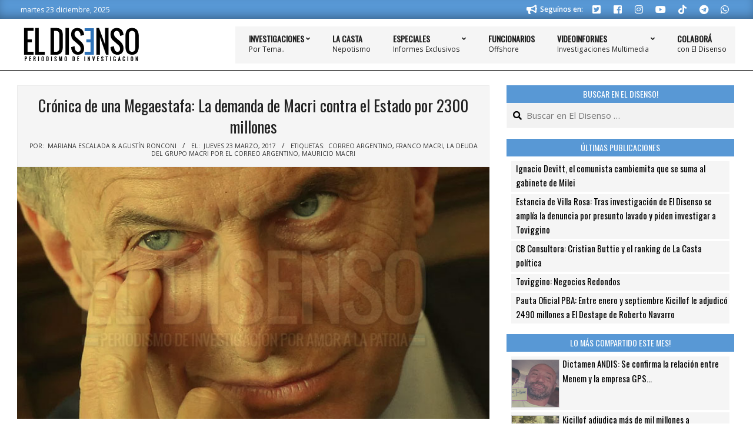

--- FILE ---
content_type: text/html; charset=UTF-8
request_url: https://www.eldisenso.com/politica/nacion/cronica-de-una-megaestafa-la-demanda-de-macri-contra-el-estado-por-3200-millones/
body_size: 32137
content:
<!DOCTYPE html>
<html lang="es-AR">

<head>
<meta charset="UTF-8" />
<title>Crónica de una Megaestafa: La demanda de Macri contra el Estado por 2300 millones - El Disenso</title>
	<style>img:is([sizes="auto" i], [sizes^="auto," i]) { contain-intrinsic-size: 3000px 1500px }</style>
	<meta name="viewport" content="width=device-width, initial-scale=1" />
<meta name="generator" content="Unos 2.12.0" />

<!-- The SEO Framework by Sybre Waaijer -->
<meta name="robots" content="max-snippet:-1,max-image-preview:standard,max-video-preview:-1" />
<link rel="canonical" href="https://www.eldisenso.com/politica/nacion/cronica-de-una-megaestafa-la-demanda-de-macri-contra-el-estado-por-3200-millones/" />
<meta name="description" content="La familia Macri prepara el gran juicio que le permitirá hacerse con $2.300.000.000 del Estado Argentino y ya eligió al Secretario del Colegio de Abogados de…" />
<meta name="theme-color" content="#5898d5" />
<meta property="og:type" content="article" />
<meta property="og:locale" content="es_CL" />
<meta property="og:site_name" content="El Disenso" />
<meta property="og:title" content="Crónica de una Megaestafa: La demanda de Macri contra el Estado por 2300 millones - El Disenso" />
<meta property="og:description" content="La familia Macri prepara el gran juicio que le permitirá hacerse con $2.300.000.000 del Estado Argentino y ya eligió al Secretario del Colegio de Abogados de CABA para que represente sus intereses." />
<meta property="og:url" content="https://www.eldisenso.com/politica/nacion/cronica-de-una-megaestafa-la-demanda-de-macri-contra-el-estado-por-3200-millones/" />
<meta property="og:image" content="https://www.eldisenso.com/wp-content/uploads/2017/03/macri-demanda-correo-estado.jpg" />
<meta property="og:image:width" content="750" />
<meta property="og:image:height" content="400" />
<meta property="og:image:alt" content="La deuda del Grupo Macri por el Correo Argentino via El Disenso" />
<meta property="article:publisher" content="https://www.facebook.com/eldisenso" />
<meta name="twitter:card" content="summary_large_image" />
<meta name="twitter:site" content="@ElDisenso" />
<meta name="twitter:title" content="Crónica de una Megaestafa: La demanda de Macri contra el Estado por 2300 millones - El Disenso" />
<meta name="twitter:description" content="La familia Macri prepara el gran juicio que le permitirá hacerse con $2.300.000.000 del Estado Argentino y ya eligió al Secretario del Colegio de Abogados de CABA para que represente sus intereses." />
<meta name="twitter:image" content="https://www.eldisenso.com/wp-content/uploads/2017/03/macri-demanda-correo-estado.jpg" />
<meta name="twitter:image:alt" content="La deuda del Grupo Macri por el Correo Argentino via El Disenso" />
<meta name="google-site-verification" content="xifOcuwfv3JwX-KGCrINzCQUdWZh8UAMaXf3c8BeEfg" />
<script type="application/ld+json">{"@context":"https://schema.org","@graph":[{"@type":"WebSite","@id":"https://www.eldisenso.com/#/schema/WebSite","url":"https://www.eldisenso.com/","name":"El Disenso","description":"Periodismo de Investigación","inLanguage":"es-AR","potentialAction":{"@type":"SearchAction","target":{"@type":"EntryPoint","urlTemplate":"https://www.eldisenso.com/search/{search_term_string}/"},"query-input":"required name=search_term_string"},"publisher":{"@type":"Organization","@id":"https://www.eldisenso.com/#/schema/Organization","name":"El Disenso","url":"https://www.eldisenso.com/","logo":{"@type":"ImageObject","url":"https://www.eldisenso.com/wp-content/uploads/2020/08/iso-eldisenso.png","contentUrl":"https://www.eldisenso.com/wp-content/uploads/2020/08/iso-eldisenso.png","width":737,"height":737,"inLanguage":"es-AR","caption":"El Disenso"}}},{"@type":"WebPage","@id":"https://www.eldisenso.com/politica/nacion/cronica-de-una-megaestafa-la-demanda-de-macri-contra-el-estado-por-3200-millones/","url":"https://www.eldisenso.com/politica/nacion/cronica-de-una-megaestafa-la-demanda-de-macri-contra-el-estado-por-3200-millones/","name":"Crónica de una Megaestafa: La demanda de Macri contra el Estado por 2300 millones - El Disenso","description":"La familia Macri prepara el gran juicio que le permitirá hacerse con $2.300.000.000 del Estado Argentino y ya eligió al Secretario del Colegio de Abogados de…","inLanguage":"es-AR","isPartOf":{"@id":"https://www.eldisenso.com/#/schema/WebSite"},"breadcrumb":{"@type":"BreadcrumbList","@id":"https://www.eldisenso.com/#/schema/BreadcrumbList","itemListElement":[{"@type":"ListItem","position":1,"item":"https://www.eldisenso.com/","name":"El Disenso"},{"@type":"ListItem","position":2,"item":"https://www.eldisenso.com/politica/","name":"Categoría: Política"},{"@type":"ListItem","position":3,"item":"https://www.eldisenso.com/politica/nacion/","name":"Categoría: Nación"},{"@type":"ListItem","position":4,"name":"Crónica de una Megaestafa: La demanda de Macri contra el Estado por 2300 millones"}]},"potentialAction":{"@type":"ReadAction","target":"https://www.eldisenso.com/politica/nacion/cronica-de-una-megaestafa-la-demanda-de-macri-contra-el-estado-por-3200-millones/"},"datePublished":"2017-03-23","dateModified":"2021-08-13","author":{"@type":"Person","@id":"https://www.eldisenso.com/#/schema/Person/0412009f094dbfd78fae57ba0cbf4fa1","name":"Mariana Escalada &amp; Agustín Ronconi","description":"Periodistas de investigaci&oacute;n y Directores de El Disenso &ndash; [ Contact&aacute;nos! ]..."}}]}</script>
<!-- / The SEO Framework by Sybre Waaijer | 9.14ms meta | 0.13ms boot -->

<link rel='dns-prefetch' href='//www.googletagmanager.com' />
<link rel='dns-prefetch' href='//fonts.googleapis.com' />
<link rel='dns-prefetch' href='//pagead2.googlesyndication.com' />
<link rel='dns-prefetch' href='//fundingchoicesmessages.google.com' />
<link rel="alternate" type="application/rss+xml" title="El Disenso &raquo; Feed" href="https://www.eldisenso.com/feed/" />
<link rel="alternate" type="application/rss+xml" title="El Disenso &raquo; RSS de los comentarios" href="https://www.eldisenso.com/comments/feed/" />
<link rel="alternate" type="application/rss+xml" title="El Disenso &raquo; Crónica de una Megaestafa: La demanda de Macri contra el Estado por 2300 millones RSS de los comentarios" href="https://www.eldisenso.com/politica/nacion/cronica-de-una-megaestafa-la-demanda-de-macri-contra-el-estado-por-3200-millones/feed/" />
<link rel="pingback" href="https://www.eldisenso.com/xmlrpc.php" />
<link rel="preload" href="https://www.eldisenso.com/wp-content/themes/unos/library/fonticons/webfonts/fa-solid-900.woff2" as="font" crossorigin="anonymous">
<link rel="preload" href="https://www.eldisenso.com/wp-content/themes/unos/library/fonticons/webfonts/fa-regular-400.woff2" as="font" crossorigin="anonymous">
<link rel="preload" href="https://www.eldisenso.com/wp-content/themes/unos/library/fonticons/webfonts/fa-brands-400.woff2" as="font" crossorigin="anonymous">
<script>
window._wpemojiSettings = {"baseUrl":"https:\/\/s.w.org\/images\/core\/emoji\/16.0.1\/72x72\/","ext":".png","svgUrl":"https:\/\/s.w.org\/images\/core\/emoji\/16.0.1\/svg\/","svgExt":".svg","source":{"concatemoji":"https:\/\/www.eldisenso.com\/wp-includes\/js\/wp-emoji-release.min.js?ver=cf7baf46c23eaa0a725356d86822cdd7"}};
/*! This file is auto-generated */
!function(s,n){var o,i,e;function c(e){try{var t={supportTests:e,timestamp:(new Date).valueOf()};sessionStorage.setItem(o,JSON.stringify(t))}catch(e){}}function p(e,t,n){e.clearRect(0,0,e.canvas.width,e.canvas.height),e.fillText(t,0,0);var t=new Uint32Array(e.getImageData(0,0,e.canvas.width,e.canvas.height).data),a=(e.clearRect(0,0,e.canvas.width,e.canvas.height),e.fillText(n,0,0),new Uint32Array(e.getImageData(0,0,e.canvas.width,e.canvas.height).data));return t.every(function(e,t){return e===a[t]})}function u(e,t){e.clearRect(0,0,e.canvas.width,e.canvas.height),e.fillText(t,0,0);for(var n=e.getImageData(16,16,1,1),a=0;a<n.data.length;a++)if(0!==n.data[a])return!1;return!0}function f(e,t,n,a){switch(t){case"flag":return n(e,"\ud83c\udff3\ufe0f\u200d\u26a7\ufe0f","\ud83c\udff3\ufe0f\u200b\u26a7\ufe0f")?!1:!n(e,"\ud83c\udde8\ud83c\uddf6","\ud83c\udde8\u200b\ud83c\uddf6")&&!n(e,"\ud83c\udff4\udb40\udc67\udb40\udc62\udb40\udc65\udb40\udc6e\udb40\udc67\udb40\udc7f","\ud83c\udff4\u200b\udb40\udc67\u200b\udb40\udc62\u200b\udb40\udc65\u200b\udb40\udc6e\u200b\udb40\udc67\u200b\udb40\udc7f");case"emoji":return!a(e,"\ud83e\udedf")}return!1}function g(e,t,n,a){var r="undefined"!=typeof WorkerGlobalScope&&self instanceof WorkerGlobalScope?new OffscreenCanvas(300,150):s.createElement("canvas"),o=r.getContext("2d",{willReadFrequently:!0}),i=(o.textBaseline="top",o.font="600 32px Arial",{});return e.forEach(function(e){i[e]=t(o,e,n,a)}),i}function t(e){var t=s.createElement("script");t.src=e,t.defer=!0,s.head.appendChild(t)}"undefined"!=typeof Promise&&(o="wpEmojiSettingsSupports",i=["flag","emoji"],n.supports={everything:!0,everythingExceptFlag:!0},e=new Promise(function(e){s.addEventListener("DOMContentLoaded",e,{once:!0})}),new Promise(function(t){var n=function(){try{var e=JSON.parse(sessionStorage.getItem(o));if("object"==typeof e&&"number"==typeof e.timestamp&&(new Date).valueOf()<e.timestamp+604800&&"object"==typeof e.supportTests)return e.supportTests}catch(e){}return null}();if(!n){if("undefined"!=typeof Worker&&"undefined"!=typeof OffscreenCanvas&&"undefined"!=typeof URL&&URL.createObjectURL&&"undefined"!=typeof Blob)try{var e="postMessage("+g.toString()+"("+[JSON.stringify(i),f.toString(),p.toString(),u.toString()].join(",")+"));",a=new Blob([e],{type:"text/javascript"}),r=new Worker(URL.createObjectURL(a),{name:"wpTestEmojiSupports"});return void(r.onmessage=function(e){c(n=e.data),r.terminate(),t(n)})}catch(e){}c(n=g(i,f,p,u))}t(n)}).then(function(e){for(var t in e)n.supports[t]=e[t],n.supports.everything=n.supports.everything&&n.supports[t],"flag"!==t&&(n.supports.everythingExceptFlag=n.supports.everythingExceptFlag&&n.supports[t]);n.supports.everythingExceptFlag=n.supports.everythingExceptFlag&&!n.supports.flag,n.DOMReady=!1,n.readyCallback=function(){n.DOMReady=!0}}).then(function(){return e}).then(function(){var e;n.supports.everything||(n.readyCallback(),(e=n.source||{}).concatemoji?t(e.concatemoji):e.wpemoji&&e.twemoji&&(t(e.twemoji),t(e.wpemoji)))}))}((window,document),window._wpemojiSettings);
</script>
<style id='wp-emoji-styles-inline-css'>

	img.wp-smiley, img.emoji {
		display: inline !important;
		border: none !important;
		box-shadow: none !important;
		height: 1em !important;
		width: 1em !important;
		margin: 0 0.07em !important;
		vertical-align: -0.1em !important;
		background: none !important;
		padding: 0 !important;
	}
</style>
<link rel='stylesheet' id='wp-block-library-css' href='https://www.eldisenso.com/wp-includes/css/dist/block-library/style.min.css?ver=cf7baf46c23eaa0a725356d86822cdd7' media='all' />
<style id='wp-block-library-theme-inline-css'>
.wp-block-audio :where(figcaption){color:#555;font-size:13px;text-align:center}.is-dark-theme .wp-block-audio :where(figcaption){color:#ffffffa6}.wp-block-audio{margin:0 0 1em}.wp-block-code{border:1px solid #ccc;border-radius:4px;font-family:Menlo,Consolas,monaco,monospace;padding:.8em 1em}.wp-block-embed :where(figcaption){color:#555;font-size:13px;text-align:center}.is-dark-theme .wp-block-embed :where(figcaption){color:#ffffffa6}.wp-block-embed{margin:0 0 1em}.blocks-gallery-caption{color:#555;font-size:13px;text-align:center}.is-dark-theme .blocks-gallery-caption{color:#ffffffa6}:root :where(.wp-block-image figcaption){color:#555;font-size:13px;text-align:center}.is-dark-theme :root :where(.wp-block-image figcaption){color:#ffffffa6}.wp-block-image{margin:0 0 1em}.wp-block-pullquote{border-bottom:4px solid;border-top:4px solid;color:currentColor;margin-bottom:1.75em}.wp-block-pullquote cite,.wp-block-pullquote footer,.wp-block-pullquote__citation{color:currentColor;font-size:.8125em;font-style:normal;text-transform:uppercase}.wp-block-quote{border-left:.25em solid;margin:0 0 1.75em;padding-left:1em}.wp-block-quote cite,.wp-block-quote footer{color:currentColor;font-size:.8125em;font-style:normal;position:relative}.wp-block-quote:where(.has-text-align-right){border-left:none;border-right:.25em solid;padding-left:0;padding-right:1em}.wp-block-quote:where(.has-text-align-center){border:none;padding-left:0}.wp-block-quote.is-large,.wp-block-quote.is-style-large,.wp-block-quote:where(.is-style-plain){border:none}.wp-block-search .wp-block-search__label{font-weight:700}.wp-block-search__button{border:1px solid #ccc;padding:.375em .625em}:where(.wp-block-group.has-background){padding:1.25em 2.375em}.wp-block-separator.has-css-opacity{opacity:.4}.wp-block-separator{border:none;border-bottom:2px solid;margin-left:auto;margin-right:auto}.wp-block-separator.has-alpha-channel-opacity{opacity:1}.wp-block-separator:not(.is-style-wide):not(.is-style-dots){width:100px}.wp-block-separator.has-background:not(.is-style-dots){border-bottom:none;height:1px}.wp-block-separator.has-background:not(.is-style-wide):not(.is-style-dots){height:2px}.wp-block-table{margin:0 0 1em}.wp-block-table td,.wp-block-table th{word-break:normal}.wp-block-table :where(figcaption){color:#555;font-size:13px;text-align:center}.is-dark-theme .wp-block-table :where(figcaption){color:#ffffffa6}.wp-block-video :where(figcaption){color:#555;font-size:13px;text-align:center}.is-dark-theme .wp-block-video :where(figcaption){color:#ffffffa6}.wp-block-video{margin:0 0 1em}:root :where(.wp-block-template-part.has-background){margin-bottom:0;margin-top:0;padding:1.25em 2.375em}
</style>
<style id='classic-theme-styles-inline-css'>
/*! This file is auto-generated */
.wp-block-button__link{color:#fff;background-color:#32373c;border-radius:9999px;box-shadow:none;text-decoration:none;padding:calc(.667em + 2px) calc(1.333em + 2px);font-size:1.125em}.wp-block-file__button{background:#32373c;color:#fff;text-decoration:none}
</style>
<style id='global-styles-inline-css'>
:root{--wp--preset--aspect-ratio--square: 1;--wp--preset--aspect-ratio--4-3: 4/3;--wp--preset--aspect-ratio--3-4: 3/4;--wp--preset--aspect-ratio--3-2: 3/2;--wp--preset--aspect-ratio--2-3: 2/3;--wp--preset--aspect-ratio--16-9: 16/9;--wp--preset--aspect-ratio--9-16: 9/16;--wp--preset--color--black: #000000;--wp--preset--color--cyan-bluish-gray: #abb8c3;--wp--preset--color--white: #ffffff;--wp--preset--color--pale-pink: #f78da7;--wp--preset--color--vivid-red: #cf2e2e;--wp--preset--color--luminous-vivid-orange: #ff6900;--wp--preset--color--luminous-vivid-amber: #fcb900;--wp--preset--color--light-green-cyan: #7bdcb5;--wp--preset--color--vivid-green-cyan: #00d084;--wp--preset--color--pale-cyan-blue: #8ed1fc;--wp--preset--color--vivid-cyan-blue: #0693e3;--wp--preset--color--vivid-purple: #9b51e0;--wp--preset--color--accent: #5898d5;--wp--preset--color--accent-font: #ffffff;--wp--preset--gradient--vivid-cyan-blue-to-vivid-purple: linear-gradient(135deg,rgba(6,147,227,1) 0%,rgb(155,81,224) 100%);--wp--preset--gradient--light-green-cyan-to-vivid-green-cyan: linear-gradient(135deg,rgb(122,220,180) 0%,rgb(0,208,130) 100%);--wp--preset--gradient--luminous-vivid-amber-to-luminous-vivid-orange: linear-gradient(135deg,rgba(252,185,0,1) 0%,rgba(255,105,0,1) 100%);--wp--preset--gradient--luminous-vivid-orange-to-vivid-red: linear-gradient(135deg,rgba(255,105,0,1) 0%,rgb(207,46,46) 100%);--wp--preset--gradient--very-light-gray-to-cyan-bluish-gray: linear-gradient(135deg,rgb(238,238,238) 0%,rgb(169,184,195) 100%);--wp--preset--gradient--cool-to-warm-spectrum: linear-gradient(135deg,rgb(74,234,220) 0%,rgb(151,120,209) 20%,rgb(207,42,186) 40%,rgb(238,44,130) 60%,rgb(251,105,98) 80%,rgb(254,248,76) 100%);--wp--preset--gradient--blush-light-purple: linear-gradient(135deg,rgb(255,206,236) 0%,rgb(152,150,240) 100%);--wp--preset--gradient--blush-bordeaux: linear-gradient(135deg,rgb(254,205,165) 0%,rgb(254,45,45) 50%,rgb(107,0,62) 100%);--wp--preset--gradient--luminous-dusk: linear-gradient(135deg,rgb(255,203,112) 0%,rgb(199,81,192) 50%,rgb(65,88,208) 100%);--wp--preset--gradient--pale-ocean: linear-gradient(135deg,rgb(255,245,203) 0%,rgb(182,227,212) 50%,rgb(51,167,181) 100%);--wp--preset--gradient--electric-grass: linear-gradient(135deg,rgb(202,248,128) 0%,rgb(113,206,126) 100%);--wp--preset--gradient--midnight: linear-gradient(135deg,rgb(2,3,129) 0%,rgb(40,116,252) 100%);--wp--preset--font-size--small: 13px;--wp--preset--font-size--medium: 20px;--wp--preset--font-size--large: 36px;--wp--preset--font-size--x-large: 42px;--wp--preset--spacing--20: 0.44rem;--wp--preset--spacing--30: 0.67rem;--wp--preset--spacing--40: 1rem;--wp--preset--spacing--50: 1.5rem;--wp--preset--spacing--60: 2.25rem;--wp--preset--spacing--70: 3.38rem;--wp--preset--spacing--80: 5.06rem;--wp--preset--shadow--natural: 6px 6px 9px rgba(0, 0, 0, 0.2);--wp--preset--shadow--deep: 12px 12px 50px rgba(0, 0, 0, 0.4);--wp--preset--shadow--sharp: 6px 6px 0px rgba(0, 0, 0, 0.2);--wp--preset--shadow--outlined: 6px 6px 0px -3px rgba(255, 255, 255, 1), 6px 6px rgba(0, 0, 0, 1);--wp--preset--shadow--crisp: 6px 6px 0px rgba(0, 0, 0, 1);}:where(.is-layout-flex){gap: 0.5em;}:where(.is-layout-grid){gap: 0.5em;}body .is-layout-flex{display: flex;}.is-layout-flex{flex-wrap: wrap;align-items: center;}.is-layout-flex > :is(*, div){margin: 0;}body .is-layout-grid{display: grid;}.is-layout-grid > :is(*, div){margin: 0;}:where(.wp-block-columns.is-layout-flex){gap: 2em;}:where(.wp-block-columns.is-layout-grid){gap: 2em;}:where(.wp-block-post-template.is-layout-flex){gap: 1.25em;}:where(.wp-block-post-template.is-layout-grid){gap: 1.25em;}.has-black-color{color: var(--wp--preset--color--black) !important;}.has-cyan-bluish-gray-color{color: var(--wp--preset--color--cyan-bluish-gray) !important;}.has-white-color{color: var(--wp--preset--color--white) !important;}.has-pale-pink-color{color: var(--wp--preset--color--pale-pink) !important;}.has-vivid-red-color{color: var(--wp--preset--color--vivid-red) !important;}.has-luminous-vivid-orange-color{color: var(--wp--preset--color--luminous-vivid-orange) !important;}.has-luminous-vivid-amber-color{color: var(--wp--preset--color--luminous-vivid-amber) !important;}.has-light-green-cyan-color{color: var(--wp--preset--color--light-green-cyan) !important;}.has-vivid-green-cyan-color{color: var(--wp--preset--color--vivid-green-cyan) !important;}.has-pale-cyan-blue-color{color: var(--wp--preset--color--pale-cyan-blue) !important;}.has-vivid-cyan-blue-color{color: var(--wp--preset--color--vivid-cyan-blue) !important;}.has-vivid-purple-color{color: var(--wp--preset--color--vivid-purple) !important;}.has-black-background-color{background-color: var(--wp--preset--color--black) !important;}.has-cyan-bluish-gray-background-color{background-color: var(--wp--preset--color--cyan-bluish-gray) !important;}.has-white-background-color{background-color: var(--wp--preset--color--white) !important;}.has-pale-pink-background-color{background-color: var(--wp--preset--color--pale-pink) !important;}.has-vivid-red-background-color{background-color: var(--wp--preset--color--vivid-red) !important;}.has-luminous-vivid-orange-background-color{background-color: var(--wp--preset--color--luminous-vivid-orange) !important;}.has-luminous-vivid-amber-background-color{background-color: var(--wp--preset--color--luminous-vivid-amber) !important;}.has-light-green-cyan-background-color{background-color: var(--wp--preset--color--light-green-cyan) !important;}.has-vivid-green-cyan-background-color{background-color: var(--wp--preset--color--vivid-green-cyan) !important;}.has-pale-cyan-blue-background-color{background-color: var(--wp--preset--color--pale-cyan-blue) !important;}.has-vivid-cyan-blue-background-color{background-color: var(--wp--preset--color--vivid-cyan-blue) !important;}.has-vivid-purple-background-color{background-color: var(--wp--preset--color--vivid-purple) !important;}.has-black-border-color{border-color: var(--wp--preset--color--black) !important;}.has-cyan-bluish-gray-border-color{border-color: var(--wp--preset--color--cyan-bluish-gray) !important;}.has-white-border-color{border-color: var(--wp--preset--color--white) !important;}.has-pale-pink-border-color{border-color: var(--wp--preset--color--pale-pink) !important;}.has-vivid-red-border-color{border-color: var(--wp--preset--color--vivid-red) !important;}.has-luminous-vivid-orange-border-color{border-color: var(--wp--preset--color--luminous-vivid-orange) !important;}.has-luminous-vivid-amber-border-color{border-color: var(--wp--preset--color--luminous-vivid-amber) !important;}.has-light-green-cyan-border-color{border-color: var(--wp--preset--color--light-green-cyan) !important;}.has-vivid-green-cyan-border-color{border-color: var(--wp--preset--color--vivid-green-cyan) !important;}.has-pale-cyan-blue-border-color{border-color: var(--wp--preset--color--pale-cyan-blue) !important;}.has-vivid-cyan-blue-border-color{border-color: var(--wp--preset--color--vivid-cyan-blue) !important;}.has-vivid-purple-border-color{border-color: var(--wp--preset--color--vivid-purple) !important;}.has-vivid-cyan-blue-to-vivid-purple-gradient-background{background: var(--wp--preset--gradient--vivid-cyan-blue-to-vivid-purple) !important;}.has-light-green-cyan-to-vivid-green-cyan-gradient-background{background: var(--wp--preset--gradient--light-green-cyan-to-vivid-green-cyan) !important;}.has-luminous-vivid-amber-to-luminous-vivid-orange-gradient-background{background: var(--wp--preset--gradient--luminous-vivid-amber-to-luminous-vivid-orange) !important;}.has-luminous-vivid-orange-to-vivid-red-gradient-background{background: var(--wp--preset--gradient--luminous-vivid-orange-to-vivid-red) !important;}.has-very-light-gray-to-cyan-bluish-gray-gradient-background{background: var(--wp--preset--gradient--very-light-gray-to-cyan-bluish-gray) !important;}.has-cool-to-warm-spectrum-gradient-background{background: var(--wp--preset--gradient--cool-to-warm-spectrum) !important;}.has-blush-light-purple-gradient-background{background: var(--wp--preset--gradient--blush-light-purple) !important;}.has-blush-bordeaux-gradient-background{background: var(--wp--preset--gradient--blush-bordeaux) !important;}.has-luminous-dusk-gradient-background{background: var(--wp--preset--gradient--luminous-dusk) !important;}.has-pale-ocean-gradient-background{background: var(--wp--preset--gradient--pale-ocean) !important;}.has-electric-grass-gradient-background{background: var(--wp--preset--gradient--electric-grass) !important;}.has-midnight-gradient-background{background: var(--wp--preset--gradient--midnight) !important;}.has-small-font-size{font-size: var(--wp--preset--font-size--small) !important;}.has-medium-font-size{font-size: var(--wp--preset--font-size--medium) !important;}.has-large-font-size{font-size: var(--wp--preset--font-size--large) !important;}.has-x-large-font-size{font-size: var(--wp--preset--font-size--x-large) !important;}
:where(.wp-block-post-template.is-layout-flex){gap: 1.25em;}:where(.wp-block-post-template.is-layout-grid){gap: 1.25em;}
:where(.wp-block-columns.is-layout-flex){gap: 2em;}:where(.wp-block-columns.is-layout-grid){gap: 2em;}
:root :where(.wp-block-pullquote){font-size: 1.5em;line-height: 1.6;}
</style>
<link rel='stylesheet' id='lightSlider-css' href='https://www.eldisenso.com/wp-content/plugins/hootkit/assets/lightSlider.min.css?ver=1.1.2' media='' />
<link rel='stylesheet' id='font-awesome-css' href='https://www.eldisenso.com/wp-content/themes/unos/library/fonticons/font-awesome.min.css?ver=5.15.4' media='all' />
<link rel='stylesheet' id='mashsb-styles-css' href='https://www.eldisenso.com/wp-content/plugins/mashsharer/assets/css/mashsb.min.css?ver=4.0.47' media='all' />
<style id='mashsb-styles-inline-css'>
.mashsb-count {color:#cccccc;}@media only screen and (min-width:568px){.mashsb-buttons a {min-width: 177px;}}
</style>
<link rel='stylesheet' id='bg-shce-genericons-css' href='https://www.eldisenso.com/wp-content/plugins/show-hidecollapse-expand/assets/css/genericons/genericons.css?ver=cf7baf46c23eaa0a725356d86822cdd7' media='all' />
<link rel='stylesheet' id='bg-show-hide-css' href='https://www.eldisenso.com/wp-content/plugins/show-hidecollapse-expand/assets/css/bg-show-hide.css?ver=cf7baf46c23eaa0a725356d86822cdd7' media='all' />
<link rel='stylesheet' id='wp-components-css' href='https://www.eldisenso.com/wp-includes/css/dist/components/style.min.css?ver=cf7baf46c23eaa0a725356d86822cdd7' media='all' />
<link rel='stylesheet' id='godaddy-styles-css' href='https://www.eldisenso.com/wp-content/mu-plugins/vendor/wpex/godaddy-launch/includes/Dependencies/GoDaddy/Styles/build/latest.css?ver=2.0.2' media='all' />
<link rel='stylesheet' id='unos-googlefont-css' href='https://fonts.googleapis.com/css2?family=Open%20Sans:ital,wght@0,300;0,400;0,500;0,600;0,700;0,800;1,400;1,700&#038;family=Oswald:ital,wght@0,400&#038;display=swap' media='all' />
<link rel='stylesheet' id='hoot-style-css' href='https://www.eldisenso.com/wp-content/themes/unos/style.min.css?ver=2.12.0' media='all' />
<link rel='stylesheet' id='unos-hootkit-css' href='https://www.eldisenso.com/wp-content/themes/unos/hootkit/hootkit.min.css?ver=2.12.0' media='all' />
<link rel='stylesheet' id='hoot-wpblocks-css' href='https://www.eldisenso.com/wp-content/themes/unos/include/blocks/wpblocks.css?ver=2.12.0' media='all' />
<link rel='stylesheet' id='hoot-child-style-css' href='https://www.eldisenso.com/wp-content/themes/unos-magazine-vu/style.css?ver=1.1.0' media='all' />
<link rel='stylesheet' id='unos-child-hootkit-css' href='https://www.eldisenso.com/wp-content/themes/unos-magazine-vu/hootkit/hootkit.css?ver=1.1.0' media='all' />
<style id='unos-child-hootkit-inline-css'>
a {  color: #5898d5; }  a:hover {  color: #4272a0; }  .accent-typo {  background: #5898d5;  color: #ffffff; }  .invert-accent-typo {  background: #ffffff;  color: #5898d5; }  .invert-typo {  color: #ffffff; }  .enforce-typo {  background: #ffffff; }  body.wordpress input[type="submit"], body.wordpress #submit, body.wordpress .button {  border-color: #5898d5;  background: #5898d5;  color: #ffffff; }  body.wordpress input[type="submit"]:hover, body.wordpress #submit:hover, body.wordpress .button:hover, body.wordpress input[type="submit"]:focus, body.wordpress #submit:focus, body.wordpress .button:focus {  color: #5898d5;  background: #ffffff; }  h1, h2, h3, h4, h5, h6, .title, .titlefont {  font-family: "Oswald", sans-serif;  text-transform: none; }  #main.main,.below-header {  background: #ffffff; }  #topbar {  background: #5898d5;  color: #ffffff; }  #topbar.js-search .searchform.expand .searchtext {  background: #5898d5; }  #topbar.js-search .searchform.expand .searchtext,#topbar .js-search-placeholder {  color: #ffffff; }  .header-aside-search.js-search .searchform i.fa-search {  color: #5898d5; }  #site-logo.logo-border {  border-color: #5898d5; }  #site-title {  font-family: "Oswald", sans-serif;  text-transform: uppercase; }  .site-logo-with-icon #site-title i {  font-size: 50px; }  .site-logo-mixed-image img {  max-width: 200px; }  .site-title-line em {  color: #5898d5; }  .site-title-line mark {  background: #5898d5;  color: #ffffff; }  .site-title-heading-font {  font-family: "Oswald", sans-serif; }  .entry-grid .more-link {  font-family: "Oswald", sans-serif; }  .menu-items ul {  background: #ffffff; }  .menu-tag {  border-color: #5898d5; }  .more-link, .more-link a {  color: #5898d5; }  .more-link:hover, .more-link:hover a {  color: #4272a0; }  .sidebar .widget-title,.sub-footer .widget-title, .footer .widget-title {  background: #5898d5;  color: #ffffff;  border: solid 1px;  border-color: #5898d5; }  .sidebar .widget:hover .widget-title,.sub-footer .widget:hover .widget-title, .footer .widget:hover .widget-title {  background: #ffffff;  color: #5898d5; }  .main-content-grid,.widget,.frontpage-area {  margin-top: 20px; }  .widget,.frontpage-area {  margin-bottom: 20px; }  .frontpage-area.module-bg-highlight, .frontpage-area.module-bg-color, .frontpage-area.module-bg-image {  padding: 20px 0; }  .footer .widget {  margin: 5px 0; }  .js-search .searchform.expand .searchtext {  background: #ffffff; }  #infinite-handle span,.lrm-form a.button, .lrm-form button, .lrm-form button[type=submit], .lrm-form #buddypress input[type=submit], .lrm-form input[type=submit],.widget_breadcrumb_navxt .breadcrumbs > .hoot-bcn-pretext {  background: #5898d5;  color: #ffffff; }  .woocommerce nav.woocommerce-pagination ul li a:focus, .woocommerce nav.woocommerce-pagination ul li a:hover {  color: #4272a0; }  .woocommerce div.product .woocommerce-tabs ul.tabs li:hover,.woocommerce div.product .woocommerce-tabs ul.tabs li.active {  background: #5898d5; }  .woocommerce div.product .woocommerce-tabs ul.tabs li:hover a, .woocommerce div.product .woocommerce-tabs ul.tabs li:hover a:hover,.woocommerce div.product .woocommerce-tabs ul.tabs li.active a {  color: #ffffff; }  .wc-block-components-button, .woocommerce #respond input#submit.alt, .woocommerce a.button.alt, .woocommerce button.button.alt, .woocommerce input.button.alt {  border-color: #5898d5;  background: #5898d5;  color: #ffffff; }  .wc-block-components-button:hover, .woocommerce #respond input#submit.alt:hover, .woocommerce a.button.alt:hover, .woocommerce button.button.alt:hover, .woocommerce input.button.alt:hover {  background: #ffffff;  color: #5898d5; }  .widget_breadcrumb_navxt .breadcrumbs > .hoot-bcn-pretext:after {  border-left-color: #5898d5; }  .menu-items > li.current-menu-item:not(.nohighlight):after, .menu-items > li.current-menu-ancestor:after, .menu-items > li:hover:after,.menu-hoottag {  border-color: #5898d5; }  .menu-items ul li.current-menu-item:not(.nohighlight), .menu-items ul li.current-menu-ancestor, .menu-items ul li:hover {  background: #ffffff; }  .menu-items ul li.current-menu-item:not(.nohighlight) > a, .menu-items ul li.current-menu-ancestor > a, .menu-items ul li:hover > a {  color: #5898d5; }  .main > .main-content-grid:first-child,.content-frontpage > .frontpage-area-boxed:first-child {  margin-top: 25px; }  .widget_newsletterwidget, .widget_newsletterwidgetminimal {  background: #5898d5;  color: #ffffff; }  .flycart-toggle, .flycart-panel {  background: #ffffff; }  .topbanner-content mark {  color: #5898d5; }  .lSSlideOuter ul.lSPager.lSpg > li:hover a, .lSSlideOuter ul.lSPager.lSpg > li.active a {  background-color: #5898d5; }  .lSSlideOuter ul.lSPager.lSpg > li a {  border-color: #5898d5; }  .lightSlider .wrap-light-on-dark .hootkitslide-head, .lightSlider .wrap-dark-on-light .hootkitslide-head {  background: #5898d5;  color: #ffffff; }  .widget .viewall a {  background: #ffffff; }  .widget .viewall a:hover {  background: #ffffff;  color: #5898d5; }  .bottomborder-line:after,.bottomborder-shadow:after {  margin-top: 20px; }  .topborder-line:before,.topborder-shadow:before {  margin-bottom: 20px; }  .cta-subtitle {  color: #5898d5; }  .ticker-product-price .amount,.wordpress .ticker-addtocart a.button:hover,.wordpress .ticker-addtocart a.button:focus {  color: #5898d5; }  .content-block-icon i {  color: #5898d5; }  .icon-style-circle,.icon-style-square {  border-color: #5898d5; }  .content-block-style3 .content-block-icon {  background: #ffffff; }  .topbar .social-icons-widget {  background: #ffffff; }  :root .has-accent-color,.is-style-outline>.wp-block-button__link:not(.has-text-color), .wp-block-button__link.is-style-outline:not(.has-text-color) {  color: #5898d5; }  :root .has-accent-background-color,.wp-block-button__link,.wp-block-button__link:hover,.wp-block-search__button,.wp-block-search__button:hover, .wp-block-file__button,.wp-block-file__button:hover {  background: #5898d5; }  :root .has-accent-font-color,.wp-block-button__link,.wp-block-button__link:hover,.wp-block-search__button,.wp-block-search__button:hover, .wp-block-file__button,.wp-block-file__button:hover {  color: #ffffff; }  :root .has-accent-font-background-color {  background: #ffffff; }  @media only screen and (max-width: 969px){ .mobilemenu-fixed .menu-toggle, .mobilemenu-fixed .menu-items {  background: #ffffff; }  .sidebar {  margin-top: 20px; }  .frontpage-widgetarea > div.hgrid > [class*="hgrid-span-"] {  margin-bottom: 20px; }  } @media only screen and (min-width: 970px){ .slider-style2 .lSAction > a {  border-color: #5898d5;  background: #5898d5;  color: #ffffff; }  .slider-style2 .lSAction > a:hover {  background: #ffffff;  color: #5898d5; }  }
</style>
<script src="https://www.eldisenso.com/wp-includes/js/jquery/jquery.min.js?ver=3.7.1" id="jquery-core-js"></script>
<script src="https://www.eldisenso.com/wp-includes/js/jquery/jquery-migrate.min.js?ver=3.4.1" id="jquery-migrate-js"></script>
<script id="mashsb-js-extra">
var mashsb = {"shares":"27603","round_shares":"1","animate_shares":"0","dynamic_buttons":"0","share_url":"https:\/\/www.eldisenso.com\/politica\/nacion\/cronica-de-una-megaestafa-la-demanda-de-macri-contra-el-estado-por-3200-millones\/","title":"Cr%C3%B3nica+de+una+Megaestafa%3A+La+demanda+de+Macri+contra+el+Estado+por+2300+millones","image":"https:\/\/www.eldisenso.com\/wp-content\/uploads\/2017\/03\/macri-demanda-correo-estado.jpg","desc":"La familia Macri prepara el gran juicio que le permitir\u00e1 hacerse con $2.300.000.000 del Estado Argentino y ya eligi\u00f3 al Secretario\u00a0del Colegio de Abogados de CABA para que represente sus intereses. Si bien se hace \u2026","hashtag":"","subscribe":"link","subscribe_url":"https:\/\/www.eldisenso.com\/en-tu-correo\/","activestatus":"1","singular":"1","twitter_popup":"1","refresh":"0","nonce":"81c6d0136f","postid":"11095","servertime":"1766489810","ajaxurl":"https:\/\/www.eldisenso.com\/wp-admin\/admin-ajax.php"};
</script>
<script src="https://www.eldisenso.com/wp-content/plugins/mashsharer/assets/js/mashsb.min.js?ver=4.0.47" id="mashsb-js"></script>

<!-- Google tag (gtag.js) snippet added by Site Kit -->
<!-- Google Analytics snippet added by Site Kit -->
<!-- Google Ads snippet added by Site Kit -->
<script src="https://www.googletagmanager.com/gtag/js?id=GT-TNLBQQ8" id="google_gtagjs-js" async></script>
<script id="google_gtagjs-js-after">
window.dataLayer = window.dataLayer || [];function gtag(){dataLayer.push(arguments);}
gtag("set","linker",{"domains":["www.eldisenso.com"]});
gtag("js", new Date());
gtag("set", "developer_id.dZTNiMT", true);
gtag("config", "GT-TNLBQQ8", {"googlesitekit_post_date":"20170323","googlesitekit_post_author":"Mariana Escalada &amp; Agust\u00edn Ronconi"});
gtag("config", "AW-11310736690");
</script>
<link rel="https://api.w.org/" href="https://www.eldisenso.com/wp-json/" /><link rel="alternate" title="JSON" type="application/json" href="https://www.eldisenso.com/wp-json/wp/v2/posts/11095" /><link rel="EditURI" type="application/rsd+xml" title="RSD" href="https://www.eldisenso.com/xmlrpc.php?rsd" />
<link rel="alternate" title="oEmbed (JSON)" type="application/json+oembed" href="https://www.eldisenso.com/wp-json/oembed/1.0/embed?url=https%3A%2F%2Fwww.eldisenso.com%2Fpolitica%2Fnacion%2Fcronica-de-una-megaestafa-la-demanda-de-macri-contra-el-estado-por-3200-millones%2F" />
<link rel="alternate" title="oEmbed (XML)" type="text/xml+oembed" href="https://www.eldisenso.com/wp-json/oembed/1.0/embed?url=https%3A%2F%2Fwww.eldisenso.com%2Fpolitica%2Fnacion%2Fcronica-de-una-megaestafa-la-demanda-de-macri-contra-el-estado-por-3200-millones%2F&#038;format=xml" />
<style>a.cld-like-dislike-trigger {color: #1e73be;}</style><meta name="generator" content="Site Kit by Google 1.168.0" /><link rel='stylesheet' href='https://www.eldisenso.com/wp-content/plugins/related-links-inside-content/style.css' type='text/css' />
<!-- Google AdSense meta tags added by Site Kit -->
<meta name="google-adsense-platform-account" content="ca-host-pub-2644536267352236">
<meta name="google-adsense-platform-domain" content="sitekit.withgoogle.com">
<!-- End Google AdSense meta tags added by Site Kit -->
<meta name="facebook-domain-verification" content="fi7ad2v9wclxx7mw7kfek05oz8xpff" />

<!-- Twitter universal website tag code -->
<script>
!function(e,t,n,s,u,a){e.twq||(s=e.twq=function(){s.exe?s.exe.apply(s,arguments):s.queue.push(arguments);
},s.version='1.1',s.queue=[],u=t.createElement(n),u.async=!0,u.src='//static.ads-twitter.com/uwt.js',
a=t.getElementsByTagName(n)[0],a.parentNode.insertBefore(u,a))}(window,document,'script');
// Insert Twitter Pixel ID and Standard Event data below
twq('init','o4pr1');
twq('track','PageView');
</script>
<!-- End Twitter universal website tag code -->
<!-- Google Tag Manager snippet added by Site Kit -->
<script>
			( function( w, d, s, l, i ) {
				w[l] = w[l] || [];
				w[l].push( {'gtm.start': new Date().getTime(), event: 'gtm.js'} );
				var f = d.getElementsByTagName( s )[0],
					j = d.createElement( s ), dl = l != 'dataLayer' ? '&l=' + l : '';
				j.async = true;
				j.src = 'https://www.googletagmanager.com/gtm.js?id=' + i + dl;
				f.parentNode.insertBefore( j, f );
			} )( window, document, 'script', 'dataLayer', 'GTM-T7QKGVB5' );
			
</script>

<!-- End Google Tag Manager snippet added by Site Kit -->

<!-- Google AdSense snippet added by Site Kit -->
<script async src="https://pagead2.googlesyndication.com/pagead/js/adsbygoogle.js?client=ca-pub-0408534831045594&amp;host=ca-host-pub-2644536267352236" crossorigin="anonymous"></script>

<!-- End Google AdSense snippet added by Site Kit -->

<!-- Google AdSense Ad Blocking Recovery snippet added by Site Kit -->
<script async src="https://fundingchoicesmessages.google.com/i/pub-0408534831045594?ers=1" nonce="w4_BMjP6dNwO3zMWsH1GSA"></script><script nonce="w4_BMjP6dNwO3zMWsH1GSA">(function() {function signalGooglefcPresent() {if (!window.frames['googlefcPresent']) {if (document.body) {const iframe = document.createElement('iframe'); iframe.style = 'width: 0; height: 0; border: none; z-index: -1000; left: -1000px; top: -1000px;'; iframe.style.display = 'none'; iframe.name = 'googlefcPresent'; document.body.appendChild(iframe);} else {setTimeout(signalGooglefcPresent, 0);}}}signalGooglefcPresent();})();</script>
<!-- End Google AdSense Ad Blocking Recovery snippet added by Site Kit -->

<!-- Google AdSense Ad Blocking Recovery Error Protection snippet added by Site Kit -->
<script>(function(){'use strict';function aa(a){var b=0;return function(){return b<a.length?{done:!1,value:a[b++]}:{done:!0}}}var ba="function"==typeof Object.defineProperties?Object.defineProperty:function(a,b,c){if(a==Array.prototype||a==Object.prototype)return a;a[b]=c.value;return a};
function ea(a){a=["object"==typeof globalThis&&globalThis,a,"object"==typeof window&&window,"object"==typeof self&&self,"object"==typeof global&&global];for(var b=0;b<a.length;++b){var c=a[b];if(c&&c.Math==Math)return c}throw Error("Cannot find global object");}var fa=ea(this);function ha(a,b){if(b)a:{var c=fa;a=a.split(".");for(var d=0;d<a.length-1;d++){var e=a[d];if(!(e in c))break a;c=c[e]}a=a[a.length-1];d=c[a];b=b(d);b!=d&&null!=b&&ba(c,a,{configurable:!0,writable:!0,value:b})}}
var ia="function"==typeof Object.create?Object.create:function(a){function b(){}b.prototype=a;return new b},l;if("function"==typeof Object.setPrototypeOf)l=Object.setPrototypeOf;else{var m;a:{var ja={a:!0},ka={};try{ka.__proto__=ja;m=ka.a;break a}catch(a){}m=!1}l=m?function(a,b){a.__proto__=b;if(a.__proto__!==b)throw new TypeError(a+" is not extensible");return a}:null}var la=l;
function n(a,b){a.prototype=ia(b.prototype);a.prototype.constructor=a;if(la)la(a,b);else for(var c in b)if("prototype"!=c)if(Object.defineProperties){var d=Object.getOwnPropertyDescriptor(b,c);d&&Object.defineProperty(a,c,d)}else a[c]=b[c];a.A=b.prototype}function ma(){for(var a=Number(this),b=[],c=a;c<arguments.length;c++)b[c-a]=arguments[c];return b}
var na="function"==typeof Object.assign?Object.assign:function(a,b){for(var c=1;c<arguments.length;c++){var d=arguments[c];if(d)for(var e in d)Object.prototype.hasOwnProperty.call(d,e)&&(a[e]=d[e])}return a};ha("Object.assign",function(a){return a||na});/*

 Copyright The Closure Library Authors.
 SPDX-License-Identifier: Apache-2.0
*/
var p=this||self;function q(a){return a};var t,u;a:{for(var oa=["CLOSURE_FLAGS"],v=p,x=0;x<oa.length;x++)if(v=v[oa[x]],null==v){u=null;break a}u=v}var pa=u&&u[610401301];t=null!=pa?pa:!1;var z,qa=p.navigator;z=qa?qa.userAgentData||null:null;function A(a){return t?z?z.brands.some(function(b){return(b=b.brand)&&-1!=b.indexOf(a)}):!1:!1}function B(a){var b;a:{if(b=p.navigator)if(b=b.userAgent)break a;b=""}return-1!=b.indexOf(a)};function C(){return t?!!z&&0<z.brands.length:!1}function D(){return C()?A("Chromium"):(B("Chrome")||B("CriOS"))&&!(C()?0:B("Edge"))||B("Silk")};var ra=C()?!1:B("Trident")||B("MSIE");!B("Android")||D();D();B("Safari")&&(D()||(C()?0:B("Coast"))||(C()?0:B("Opera"))||(C()?0:B("Edge"))||(C()?A("Microsoft Edge"):B("Edg/"))||C()&&A("Opera"));var sa={},E=null;var ta="undefined"!==typeof Uint8Array,ua=!ra&&"function"===typeof btoa;var F="function"===typeof Symbol&&"symbol"===typeof Symbol()?Symbol():void 0,G=F?function(a,b){a[F]|=b}:function(a,b){void 0!==a.g?a.g|=b:Object.defineProperties(a,{g:{value:b,configurable:!0,writable:!0,enumerable:!1}})};function va(a){var b=H(a);1!==(b&1)&&(Object.isFrozen(a)&&(a=Array.prototype.slice.call(a)),I(a,b|1))}
var H=F?function(a){return a[F]|0}:function(a){return a.g|0},J=F?function(a){return a[F]}:function(a){return a.g},I=F?function(a,b){a[F]=b}:function(a,b){void 0!==a.g?a.g=b:Object.defineProperties(a,{g:{value:b,configurable:!0,writable:!0,enumerable:!1}})};function wa(){var a=[];G(a,1);return a}function xa(a,b){I(b,(a|0)&-99)}function K(a,b){I(b,(a|34)&-73)}function L(a){a=a>>11&1023;return 0===a?536870912:a};var M={};function N(a){return null!==a&&"object"===typeof a&&!Array.isArray(a)&&a.constructor===Object}var O,ya=[];I(ya,39);O=Object.freeze(ya);var P;function Q(a,b){P=b;a=new a(b);P=void 0;return a}
function R(a,b,c){null==a&&(a=P);P=void 0;if(null==a){var d=96;c?(a=[c],d|=512):a=[];b&&(d=d&-2095105|(b&1023)<<11)}else{if(!Array.isArray(a))throw Error();d=H(a);if(d&64)return a;d|=64;if(c&&(d|=512,c!==a[0]))throw Error();a:{c=a;var e=c.length;if(e){var f=e-1,g=c[f];if(N(g)){d|=256;b=(d>>9&1)-1;e=f-b;1024<=e&&(za(c,b,g),e=1023);d=d&-2095105|(e&1023)<<11;break a}}b&&(g=(d>>9&1)-1,b=Math.max(b,e-g),1024<b&&(za(c,g,{}),d|=256,b=1023),d=d&-2095105|(b&1023)<<11)}}I(a,d);return a}
function za(a,b,c){for(var d=1023+b,e=a.length,f=d;f<e;f++){var g=a[f];null!=g&&g!==c&&(c[f-b]=g)}a.length=d+1;a[d]=c};function Aa(a){switch(typeof a){case "number":return isFinite(a)?a:String(a);case "boolean":return a?1:0;case "object":if(a&&!Array.isArray(a)&&ta&&null!=a&&a instanceof Uint8Array){if(ua){for(var b="",c=0,d=a.length-10240;c<d;)b+=String.fromCharCode.apply(null,a.subarray(c,c+=10240));b+=String.fromCharCode.apply(null,c?a.subarray(c):a);a=btoa(b)}else{void 0===b&&(b=0);if(!E){E={};c="ABCDEFGHIJKLMNOPQRSTUVWXYZabcdefghijklmnopqrstuvwxyz0123456789".split("");d=["+/=","+/","-_=","-_.","-_"];for(var e=
0;5>e;e++){var f=c.concat(d[e].split(""));sa[e]=f;for(var g=0;g<f.length;g++){var h=f[g];void 0===E[h]&&(E[h]=g)}}}b=sa[b];c=Array(Math.floor(a.length/3));d=b[64]||"";for(e=f=0;f<a.length-2;f+=3){var k=a[f],w=a[f+1];h=a[f+2];g=b[k>>2];k=b[(k&3)<<4|w>>4];w=b[(w&15)<<2|h>>6];h=b[h&63];c[e++]=g+k+w+h}g=0;h=d;switch(a.length-f){case 2:g=a[f+1],h=b[(g&15)<<2]||d;case 1:a=a[f],c[e]=b[a>>2]+b[(a&3)<<4|g>>4]+h+d}a=c.join("")}return a}}return a};function Ba(a,b,c){a=Array.prototype.slice.call(a);var d=a.length,e=b&256?a[d-1]:void 0;d+=e?-1:0;for(b=b&512?1:0;b<d;b++)a[b]=c(a[b]);if(e){b=a[b]={};for(var f in e)Object.prototype.hasOwnProperty.call(e,f)&&(b[f]=c(e[f]))}return a}function Da(a,b,c,d,e,f){if(null!=a){if(Array.isArray(a))a=e&&0==a.length&&H(a)&1?void 0:f&&H(a)&2?a:Ea(a,b,c,void 0!==d,e,f);else if(N(a)){var g={},h;for(h in a)Object.prototype.hasOwnProperty.call(a,h)&&(g[h]=Da(a[h],b,c,d,e,f));a=g}else a=b(a,d);return a}}
function Ea(a,b,c,d,e,f){var g=d||c?H(a):0;d=d?!!(g&32):void 0;a=Array.prototype.slice.call(a);for(var h=0;h<a.length;h++)a[h]=Da(a[h],b,c,d,e,f);c&&c(g,a);return a}function Fa(a){return a.s===M?a.toJSON():Aa(a)};function Ga(a,b,c){c=void 0===c?K:c;if(null!=a){if(ta&&a instanceof Uint8Array)return b?a:new Uint8Array(a);if(Array.isArray(a)){var d=H(a);if(d&2)return a;if(b&&!(d&64)&&(d&32||0===d))return I(a,d|34),a;a=Ea(a,Ga,d&4?K:c,!0,!1,!0);b=H(a);b&4&&b&2&&Object.freeze(a);return a}a.s===M&&(b=a.h,c=J(b),a=c&2?a:Q(a.constructor,Ha(b,c,!0)));return a}}function Ha(a,b,c){var d=c||b&2?K:xa,e=!!(b&32);a=Ba(a,b,function(f){return Ga(f,e,d)});G(a,32|(c?2:0));return a};function Ia(a,b){a=a.h;return Ja(a,J(a),b)}function Ja(a,b,c,d){if(-1===c)return null;if(c>=L(b)){if(b&256)return a[a.length-1][c]}else{var e=a.length;if(d&&b&256&&(d=a[e-1][c],null!=d))return d;b=c+((b>>9&1)-1);if(b<e)return a[b]}}function Ka(a,b,c,d,e){var f=L(b);if(c>=f||e){e=b;if(b&256)f=a[a.length-1];else{if(null==d)return;f=a[f+((b>>9&1)-1)]={};e|=256}f[c]=d;e&=-1025;e!==b&&I(a,e)}else a[c+((b>>9&1)-1)]=d,b&256&&(d=a[a.length-1],c in d&&delete d[c]),b&1024&&I(a,b&-1025)}
function La(a,b){var c=Ma;var d=void 0===d?!1:d;var e=a.h;var f=J(e),g=Ja(e,f,b,d);var h=!1;if(null==g||"object"!==typeof g||(h=Array.isArray(g))||g.s!==M)if(h){var k=h=H(g);0===k&&(k|=f&32);k|=f&2;k!==h&&I(g,k);c=new c(g)}else c=void 0;else c=g;c!==g&&null!=c&&Ka(e,f,b,c,d);e=c;if(null==e)return e;a=a.h;f=J(a);f&2||(g=e,c=g.h,h=J(c),g=h&2?Q(g.constructor,Ha(c,h,!1)):g,g!==e&&(e=g,Ka(a,f,b,e,d)));return e}function Na(a,b){a=Ia(a,b);return null==a||"string"===typeof a?a:void 0}
function Oa(a,b){a=Ia(a,b);return null!=a?a:0}function S(a,b){a=Na(a,b);return null!=a?a:""};function T(a,b,c){this.h=R(a,b,c)}T.prototype.toJSON=function(){var a=Ea(this.h,Fa,void 0,void 0,!1,!1);return Pa(this,a,!0)};T.prototype.s=M;T.prototype.toString=function(){return Pa(this,this.h,!1).toString()};
function Pa(a,b,c){var d=a.constructor.v,e=L(J(c?a.h:b)),f=!1;if(d){if(!c){b=Array.prototype.slice.call(b);var g;if(b.length&&N(g=b[b.length-1]))for(f=0;f<d.length;f++)if(d[f]>=e){Object.assign(b[b.length-1]={},g);break}f=!0}e=b;c=!c;g=J(a.h);a=L(g);g=(g>>9&1)-1;for(var h,k,w=0;w<d.length;w++)if(k=d[w],k<a){k+=g;var r=e[k];null==r?e[k]=c?O:wa():c&&r!==O&&va(r)}else h||(r=void 0,e.length&&N(r=e[e.length-1])?h=r:e.push(h={})),r=h[k],null==h[k]?h[k]=c?O:wa():c&&r!==O&&va(r)}d=b.length;if(!d)return b;
var Ca;if(N(h=b[d-1])){a:{var y=h;e={};c=!1;for(var ca in y)Object.prototype.hasOwnProperty.call(y,ca)&&(a=y[ca],Array.isArray(a)&&a!=a&&(c=!0),null!=a?e[ca]=a:c=!0);if(c){for(var rb in e){y=e;break a}y=null}}y!=h&&(Ca=!0);d--}for(;0<d;d--){h=b[d-1];if(null!=h)break;var cb=!0}if(!Ca&&!cb)return b;var da;f?da=b:da=Array.prototype.slice.call(b,0,d);b=da;f&&(b.length=d);y&&b.push(y);return b};function Qa(a){return function(b){if(null==b||""==b)b=new a;else{b=JSON.parse(b);if(!Array.isArray(b))throw Error(void 0);G(b,32);b=Q(a,b)}return b}};function Ra(a){this.h=R(a)}n(Ra,T);var Sa=Qa(Ra);var U;function V(a){this.g=a}V.prototype.toString=function(){return this.g+""};var Ta={};function Ua(){return Math.floor(2147483648*Math.random()).toString(36)+Math.abs(Math.floor(2147483648*Math.random())^Date.now()).toString(36)};function Va(a,b){b=String(b);"application/xhtml+xml"===a.contentType&&(b=b.toLowerCase());return a.createElement(b)}function Wa(a){this.g=a||p.document||document}Wa.prototype.appendChild=function(a,b){a.appendChild(b)};/*

 SPDX-License-Identifier: Apache-2.0
*/
function Xa(a,b){a.src=b instanceof V&&b.constructor===V?b.g:"type_error:TrustedResourceUrl";var c,d;(c=(b=null==(d=(c=(a.ownerDocument&&a.ownerDocument.defaultView||window).document).querySelector)?void 0:d.call(c,"script[nonce]"))?b.nonce||b.getAttribute("nonce")||"":"")&&a.setAttribute("nonce",c)};function Ya(a){a=void 0===a?document:a;return a.createElement("script")};function Za(a,b,c,d,e,f){try{var g=a.g,h=Ya(g);h.async=!0;Xa(h,b);g.head.appendChild(h);h.addEventListener("load",function(){e();d&&g.head.removeChild(h)});h.addEventListener("error",function(){0<c?Za(a,b,c-1,d,e,f):(d&&g.head.removeChild(h),f())})}catch(k){f()}};var $a=p.atob("aHR0cHM6Ly93d3cuZ3N0YXRpYy5jb20vaW1hZ2VzL2ljb25zL21hdGVyaWFsL3N5c3RlbS8xeC93YXJuaW5nX2FtYmVyXzI0ZHAucG5n"),ab=p.atob("WW91IGFyZSBzZWVpbmcgdGhpcyBtZXNzYWdlIGJlY2F1c2UgYWQgb3Igc2NyaXB0IGJsb2NraW5nIHNvZnR3YXJlIGlzIGludGVyZmVyaW5nIHdpdGggdGhpcyBwYWdlLg=="),bb=p.atob("RGlzYWJsZSBhbnkgYWQgb3Igc2NyaXB0IGJsb2NraW5nIHNvZnR3YXJlLCB0aGVuIHJlbG9hZCB0aGlzIHBhZ2Uu");function db(a,b,c){this.i=a;this.l=new Wa(this.i);this.g=null;this.j=[];this.m=!1;this.u=b;this.o=c}
function eb(a){if(a.i.body&&!a.m){var b=function(){fb(a);p.setTimeout(function(){return gb(a,3)},50)};Za(a.l,a.u,2,!0,function(){p[a.o]||b()},b);a.m=!0}}
function fb(a){for(var b=W(1,5),c=0;c<b;c++){var d=X(a);a.i.body.appendChild(d);a.j.push(d)}b=X(a);b.style.bottom="0";b.style.left="0";b.style.position="fixed";b.style.width=W(100,110).toString()+"%";b.style.zIndex=W(2147483544,2147483644).toString();b.style["background-color"]=hb(249,259,242,252,219,229);b.style["box-shadow"]="0 0 12px #888";b.style.color=hb(0,10,0,10,0,10);b.style.display="flex";b.style["justify-content"]="center";b.style["font-family"]="Roboto, Arial";c=X(a);c.style.width=W(80,
85).toString()+"%";c.style.maxWidth=W(750,775).toString()+"px";c.style.margin="24px";c.style.display="flex";c.style["align-items"]="flex-start";c.style["justify-content"]="center";d=Va(a.l.g,"IMG");d.className=Ua();d.src=$a;d.alt="Warning icon";d.style.height="24px";d.style.width="24px";d.style["padding-right"]="16px";var e=X(a),f=X(a);f.style["font-weight"]="bold";f.textContent=ab;var g=X(a);g.textContent=bb;Y(a,e,f);Y(a,e,g);Y(a,c,d);Y(a,c,e);Y(a,b,c);a.g=b;a.i.body.appendChild(a.g);b=W(1,5);for(c=
0;c<b;c++)d=X(a),a.i.body.appendChild(d),a.j.push(d)}function Y(a,b,c){for(var d=W(1,5),e=0;e<d;e++){var f=X(a);b.appendChild(f)}b.appendChild(c);c=W(1,5);for(d=0;d<c;d++)e=X(a),b.appendChild(e)}function W(a,b){return Math.floor(a+Math.random()*(b-a))}function hb(a,b,c,d,e,f){return"rgb("+W(Math.max(a,0),Math.min(b,255)).toString()+","+W(Math.max(c,0),Math.min(d,255)).toString()+","+W(Math.max(e,0),Math.min(f,255)).toString()+")"}function X(a){a=Va(a.l.g,"DIV");a.className=Ua();return a}
function gb(a,b){0>=b||null!=a.g&&0!=a.g.offsetHeight&&0!=a.g.offsetWidth||(ib(a),fb(a),p.setTimeout(function(){return gb(a,b-1)},50))}
function ib(a){var b=a.j;var c="undefined"!=typeof Symbol&&Symbol.iterator&&b[Symbol.iterator];if(c)b=c.call(b);else if("number"==typeof b.length)b={next:aa(b)};else throw Error(String(b)+" is not an iterable or ArrayLike");for(c=b.next();!c.done;c=b.next())(c=c.value)&&c.parentNode&&c.parentNode.removeChild(c);a.j=[];(b=a.g)&&b.parentNode&&b.parentNode.removeChild(b);a.g=null};function jb(a,b,c,d,e){function f(k){document.body?g(document.body):0<k?p.setTimeout(function(){f(k-1)},e):b()}function g(k){k.appendChild(h);p.setTimeout(function(){h?(0!==h.offsetHeight&&0!==h.offsetWidth?b():a(),h.parentNode&&h.parentNode.removeChild(h)):a()},d)}var h=kb(c);f(3)}function kb(a){var b=document.createElement("div");b.className=a;b.style.width="1px";b.style.height="1px";b.style.position="absolute";b.style.left="-10000px";b.style.top="-10000px";b.style.zIndex="-10000";return b};function Ma(a){this.h=R(a)}n(Ma,T);function lb(a){this.h=R(a)}n(lb,T);var mb=Qa(lb);function nb(a){a=Na(a,4)||"";if(void 0===U){var b=null;var c=p.trustedTypes;if(c&&c.createPolicy){try{b=c.createPolicy("goog#html",{createHTML:q,createScript:q,createScriptURL:q})}catch(d){p.console&&p.console.error(d.message)}U=b}else U=b}a=(b=U)?b.createScriptURL(a):a;return new V(a,Ta)};function ob(a,b){this.m=a;this.o=new Wa(a.document);this.g=b;this.j=S(this.g,1);this.u=nb(La(this.g,2));this.i=!1;b=nb(La(this.g,13));this.l=new db(a.document,b,S(this.g,12))}ob.prototype.start=function(){pb(this)};
function pb(a){qb(a);Za(a.o,a.u,3,!1,function(){a:{var b=a.j;var c=p.btoa(b);if(c=p[c]){try{var d=Sa(p.atob(c))}catch(e){b=!1;break a}b=b===Na(d,1)}else b=!1}b?Z(a,S(a.g,14)):(Z(a,S(a.g,8)),eb(a.l))},function(){jb(function(){Z(a,S(a.g,7));eb(a.l)},function(){return Z(a,S(a.g,6))},S(a.g,9),Oa(a.g,10),Oa(a.g,11))})}function Z(a,b){a.i||(a.i=!0,a=new a.m.XMLHttpRequest,a.open("GET",b,!0),a.send())}function qb(a){var b=p.btoa(a.j);a.m[b]&&Z(a,S(a.g,5))};(function(a,b){p[a]=function(){var c=ma.apply(0,arguments);p[a]=function(){};b.apply(null,c)}})("__h82AlnkH6D91__",function(a){"function"===typeof window.atob&&(new ob(window,mb(window.atob(a)))).start()});}).call(this);

window.__h82AlnkH6D91__("[base64]/[base64]/[base64]/[base64]");</script>
<!-- End Google AdSense Ad Blocking Recovery Error Protection snippet added by Site Kit -->
<link rel="icon" href="https://www.eldisenso.com/wp-content/uploads/2020/08/cropped-512-32x32.png" sizes="32x32" />
<link rel="icon" href="https://www.eldisenso.com/wp-content/uploads/2020/08/cropped-512-192x192.png" sizes="192x192" />
<link rel="apple-touch-icon" href="https://www.eldisenso.com/wp-content/uploads/2020/08/cropped-512-180x180.png" />
<meta name="msapplication-TileImage" content="https://www.eldisenso.com/wp-content/uploads/2020/08/cropped-512-270x270.png" />
		<style id="wp-custom-css">
			/* Ftr Legal
#post-footer {display:none;} */
p.credit-small {text-align:center;}

/* Estilo de titulo sobre bloque de videos */
.post-gridunit-content {
padding: 10px 12px 10px 18px;
color: #ffffff;
background: rgba(0, 0, 0, 0.6);
}

#hootkit-posts-grid-3 a.post-gridunit-link {}

/* Estilo de Lo más leido */

#mashsb_mostshared_posts_widget-4
{}

#top-posts-2 a.bump-view
{font-family: "Oswald", sans-serif; font-weight:400; font-size: 14px; text-decoration:none; color: #000;list-style: square outside; display: list-item; line-height:16px; margin-bottom:6px;
border-top:2px solid #FFF; border-bottom:2px solid #FFF;}

#top-posts-2 a.bump-view:hover
{color:#5898d5; background-color:#F2F2F2; border-top:2px solid #F2F2F2; border-bottom:2px solid #F2F2F2;}

a.mashsb-widget-link
{font-family: "Oswald", sans-serif; font-weight:normal; font-size: 15px; text-decoration:none; color: #000;}

.main ul {list-style: none !important;}

a.mashsb-widget-link:hover
{color:#5898d5;}

#recent-posts-2 > ul {font-family: "Oswald", sans-serif; font-weight:normal; font-size: 15px; text-decoration:none; color: #000;}

.main ul, .main ol {
    margin: 8px 8px 0 8px; list-style: square outside; display: list-item;}
ul a {color:#000;}
ul a:hover {color:#5898D5;}
li {margin-bottom:4px;padding-bottom:4px;line-height:auto;background: rgba(0, 0, 0, 0.04);padding-left:8px;}

.mashsb-share-widget li {
    clear: both;
    min-height: 90px;
    border-bottom: 1px solid #f5f5f5;
    list-style: none;
    padding: 0px !important;
}
.widget {margin: 18px 0;}

.widget-title {margin-bottom: 0px;}

.sidebar {line-height: auto;}

ul#menu-footer-1.menu {font-family: "Oswald", sans-serif; font-weight:normal; font-size: 14px; text-decoration:none; color: #000;list-style:none; display: list-item;}

/* bg cat & TAG page */
.main>.loop-meta-wrap.pageheader-bg-default, .main>.loop-meta-wrap.pageheader-bg-stretch, .main>.loop-meta-wrap.pageheader-bg-both {background:transparent;
}
DIV.loop-meta.archive-header.hgrid-span-12 {background-color:#ffffff;}

DIV.loop-description.archive-description {border:2px solid #f7f7f7; padding:12px; margin:24px 24px 0 24px; background-color:#f7f7f7}
/* below title bar */
DIV.loop-description {margin-top:8px }

H1.loop-title.entry-title.archive-title {text-transform:uppercase;}

/* titulos */
H1.loop-title.entry-title {font-size:1.8em;}

.entry-byline {
    font-size: 0.7em;
    text-transform: uppercase;
}
.content .loop-meta-wrap {
    margin-bottom: 0;
}
.entry-content-featured-img {margin: 0px;}

IMG.attachment-hoot-wide-thumb.entry-content-featured-img.wp-post-image {display: block;
  margin-left: auto;
  margin-right: auto;
  width: 100%;}

p { text-align:justify;}
/* Logo */
#site-logo.logo-border {
    padding: 6px 8px;
}
#site-logo {margin: 8px 0px;
}
#site-logo.logo-border {
    border:none;
/*border-color: #5898d5;*/
}
/* Header */
.accent-typo {
    background: #e20000 !important;
    color: #ffffff;
}

.frontpage-area {
    margin: 12px 0 !important;
}

/* blocquote */
blockquote {
		border: 1px solid #000;
    border-color: rgba(0, 0, 0, 0.33);
    border-left: 5px solid;
    padding: 8px 12px 10px 12px;

    display: block;
    font-style: italic;
    color: #333;
    font-size: 1.06666667em;
    clear: both;
    text-align: justify;
background-color:#FFFA75;
} 
/* 		blockquote {
			border:0px;
			font-family: Georgia, serif;
			font-style: italic;
    	color: #202020;
    	width: 60%;
    	font-size: 2em;
			text-align: left;
			line-height: 1.1em;
    	letter-spacing: -0.2px;
			padding: 10px 0px 10px 70px;
			}*/

/* Nota Relacionada */
p.rlic_tareqanwar_link a {
    color: #dc1e04;
    font-size: 14px !important;
    font-style: italic;
		font-weight: 400;}

p.rlic_tareqanwar_link{
	  margin:26px 0px;
}
.ctaText {
    font-weight: bold;
    color: #2C3E50;
    text-decoration: none;
    font-size: 14px !important;
}
 .postTitle {
    color: #2980B9;
    text-decoration: underline!important;
    font-size: 14px!important;
}

/* Borde para fotos */
.brd {border: 1px solid #cccccc; margin-top:8px;}

.brok {border: 1px solid #cccccc; margin-top:20px;}

h3 {font-size:1.5em !important;}

h3.widget-title {font-family: "Oswald", sans-serif !important;font-size:14px !important;}

.hk-listunit { margin-bottom: 4px;}

.widget .widget-title-wrap {
	margin: 0px 0 5px;}

.submit, span.menu-title {font-family: "Oswald", sans-serif !important; }

/* Footer */
a:hover span.menu-title, a:hover span.menu-title-text {text-decoration: none !important; color:#5898d5 !important; }


/* Botones de colaboracion */

/* Fuente */
.lgl {font-family: 'Oswald', Arial, Helvetica, sans-serif;font-weight: normal; }

/* Align Images */

.alignnone {text-align: center !important;}

figcaption {font-style: italic; color:#666666 !important;background-color:transparent !important;}

/* inyectado 
#content {float:left; width:auto !important;}*/
body {color:#000 !important;}
		</style>
		</head>

<body class="wp-singular post-template-default single single-post postid-11095 single-format-standard wp-custom-logo wp-theme-unos wp-child-theme-unos-magazine-vu unos-vu wordpress ltr es es-ar child-theme logged-out custom-background singular singular-post singular-post-11095" dir="ltr" itemscope="itemscope" itemtype="https://schema.org/Blog">

			<!-- Google Tag Manager (noscript) snippet added by Site Kit -->
		<noscript>
			<iframe src="https://www.googletagmanager.com/ns.html?id=GTM-T7QKGVB5" height="0" width="0" style="display:none;visibility:hidden"></iframe>
		</noscript>
		<!-- End Google Tag Manager (noscript) snippet added by Site Kit -->
		
	<a href="#main" class="screen-reader-text">Skip to content</a>

		<div id="topbar" class=" topbar inline-nav js-search  hgrid-stretch">
		<div class="hgrid">
			<div class="hgrid-span-12">

				<div class="topbar-inner table topbar-parts">
																	<div id="topbar-left" class="table-cell-mid topbar-part">
							<section id="custom_html-41" class="widget_text widget widget_custom_html"><div class="textwidget custom-html-widget">martes 23 diciembre, 2025</div></section>						</div>
					
																	<div id="topbar-right" class="table-cell-mid topbar-part">
							<section id="hootkit-ticker-2" class="widget widget_hootkit-ticker">
<div class="ticker-widget ticker-usercontent ticker-simple ticker-userstyle ticker-style1"  style="color:#ffffff;" ><i class="fa-bullhorn fas icon-userstyle ticker-icon" style="color:#ffffff"></i>	<div class="ticker-msg-box"  data-speed='0.05'>
		<div class="ticker-msgs">
			<div class="ticker-msg"><div class="ticker-msg-inner">Seguínos en:</div></div>		</div>
	</div>

</div></section><section id="hootkit-announce-4" class="widget widget_hootkit-announce">
<div class="announce-widget  announce-nomsg" >
	<a href="https://www.twitter.com/eldisenso" class="announce-link"><span>Click Here</span></a>	<div class="announce-box table">
					<div class="announce-box-icon table-cell-mid"><i class="fa-twitter-square fab icon-userstyle" style="color:#ffffff;"></i></div>
					</div>
</div></section><section id="hootkit-announce-3" class="widget widget_hootkit-announce">
<div class="announce-widget  announce-nomsg" >
	<a href="https://www.facebook.com/eldisenso" class="announce-link"><span>Click Here</span></a>	<div class="announce-box table">
					<div class="announce-box-icon table-cell-mid"><i class="fa-facebook-square fab icon-userstyle" style="color:#ffffff;"></i></div>
					</div>
</div></section><section id="hootkit-announce-8" class="widget widget_hootkit-announce">
<div class="announce-widget  announce-nomsg" >
	<a href="https://www.instagram.com/eldisenso/" class="announce-link"><span>Click Here</span></a>	<div class="announce-box table">
					<div class="announce-box-icon table-cell-mid"><i class="fa-instagram fab icon-userstyle" style="color:#ffffff;"></i></div>
					</div>
</div></section><section id="hootkit-announce-5" class="widget widget_hootkit-announce">
<div class="announce-widget  announce-nomsg" >
	<a href="https://www.youtube.com/c/ElDisenso" class="announce-link"><span>Click Here</span></a>	<div class="announce-box table">
					<div class="announce-box-icon table-cell-mid"><i class="fa-youtube fab icon-userstyle" style="color:#ffffff;"></i></div>
					</div>
</div></section><section id="hootkit-announce-9" class="widget widget_hootkit-announce">
<div class="announce-widget  announce-nomsg" >
	<a href="https://www.tiktok.com/@eldisenso" class="announce-link"><span>Click Here</span></a>	<div class="announce-box table">
					<div class="announce-box-icon table-cell-mid"><i class="fa-tiktok fab"></i></div>
					</div>
</div></section><section id="hootkit-announce-6" class="widget widget_hootkit-announce">
<div class="announce-widget  announce-nomsg" >
	<a href="https://t.me/ElDisenso" class="announce-link"><span>Click Here</span></a>	<div class="announce-box table">
					<div class="announce-box-icon table-cell-mid"><i class="fa-telegram fab icon-userstyle" style="color:#ffffff;"></i></div>
					</div>
</div></section><section id="hootkit-announce-10" class="widget widget_hootkit-announce">
<div class="announce-widget  announce-nomsg" >
	<a href="https://whatsapp.com/channel/0029VaUBzuUDJ6Guj46v0D3n" class="announce-link"><span>Click Here</span></a>	<div class="announce-box table">
					<div class="announce-box-icon table-cell-mid"><i class="fa-whatsapp fab"></i></div>
					</div>
</div></section>						</div>
									</div>

			</div>
		</div>
	</div>
	
	<div id="page-wrapper" class=" site-stretch page-wrapper sitewrap-wide-right sidebarsN sidebars1 hoot-cf7-style hoot-mapp-style hoot-jetpack-style">

		
		<header id="header" class="site-header header-layout-primary-menu header-layout-secondary-none tablemenu" role="banner" itemscope="itemscope" itemtype="https://schema.org/WPHeader">

			
			<div id="header-primary" class=" header-part header-primary header-primary-menu">
				<div class="hgrid">
					<div class="table hgrid-span-12">
							<div id="branding" class="site-branding branding table-cell-mid">
		<div id="site-logo" class="site-logo-image logo-border">
			<div id="site-logo-image" class="site-logo-image"><div id="site-title" class="site-title" itemprop="headline"><a href="https://www.eldisenso.com/" class="custom-logo-link" rel="home"><img width="200" height="59" src="https://www.eldisenso.com/wp-content/uploads/2022/07/logo-el-disenso-julio-2022.png" class="custom-logo" alt="Logo El Disenso 2022" /></a><div style="height: 1px;width: 1px;margin: -1px;overflow: hidden;position: absolute !important">El Disenso</div></div></div>		</div>
	</div><!-- #branding -->
	<div id="header-aside" class=" header-aside table-cell-mid header-aside-menu header-aside-menu-fixed"><div class="menu-area-wrap">	<div class="screen-reader-text">Primary Navigation Menu</div>
	<nav id="menu-primary" class="menu nav-menu menu-primary mobilemenu-fixed mobilesubmenu-click" role="navigation" itemscope="itemscope" itemtype="https://schema.org/SiteNavigationElement">
		<a class="menu-toggle" href="#"><span class="menu-toggle-text">Menu</span><i class="fas fa-bars"></i></a>

		<ul id="menu-primary-items" class="menu-items sf-menu menu"><li id="menu-item-34216" class="menu-item menu-item-type-custom menu-item-object-custom menu-item-has-children menu-item-34216"><a href="#"><span class="menu-title"><span class="menu-title-text">Investigaciones</span></span><span class="menu-description enforce-body-font">Por Tema..</span></a>
<ul class="sub-menu">
	<li id="menu-item-42641" class="menu-item menu-item-type-custom menu-item-object-custom menu-item-42641"><a href="https://www.eldisenso.com/tag/nacion/"><span class="menu-title"><span class="menu-title-text">Nación</span></span></a></li>
	<li id="menu-item-42640" class="menu-item menu-item-type-custom menu-item-object-custom menu-item-42640"><a href="https://www.eldisenso.com/tag/gcba/"><span class="menu-title"><span class="menu-title-text">GCBA</span></span></a></li>
	<li id="menu-item-42639" class="menu-item menu-item-type-custom menu-item-object-custom menu-item-has-children menu-item-42639"><a href="https://www.eldisenso.com/tag/provincia-de-buenos-aires/"><span class="menu-title"><span class="menu-title-text">PBA</span></span></a>
	<ul class="sub-menu">
		<li id="menu-item-42644" class="menu-item menu-item-type-custom menu-item-object-custom menu-item-42644"><a href="https://www.eldisenso.com/tag/lujan/"><span class="menu-title"><span class="menu-title-text">Luján</span></span></a></li>
		<li id="menu-item-42643" class="menu-item menu-item-type-custom menu-item-object-custom menu-item-42643"><a href="https://www.eldisenso.com/tag/moreno/"><span class="menu-title"><span class="menu-title-text">Moreno</span></span></a></li>
		<li id="menu-item-42645" class="menu-item menu-item-type-custom menu-item-object-custom menu-item-42645"><a href="https://www.eldisenso.com/tag/Pilar/"><span class="menu-title"><span class="menu-title-text">Pilar</span></span></a></li>
		<li id="menu-item-42642" class="menu-item menu-item-type-custom menu-item-object-custom menu-item-42642"><a href="https://www.eldisenso.com/tag/quilmes/"><span class="menu-title"><span class="menu-title-text">Quilmes</span></span></a></li>
		<li id="menu-item-42646" class="menu-item menu-item-type-custom menu-item-object-custom menu-item-42646"><a href="https://www.eldisenso.com/tag/san-isidro/"><span class="menu-title"><span class="menu-title-text">San Isidro</span></span></a></li>
	</ul>
</li>
	<li id="menu-item-42647" class="menu-item menu-item-type-custom menu-item-object-custom menu-item-has-children menu-item-42647"><a href="https://www.eldisenso.com/tag/interior/"><span class="menu-title"><span class="menu-title-text">Interior</span></span></a>
	<ul class="sub-menu">
		<li id="menu-item-42664" class="menu-item menu-item-type-custom menu-item-object-custom menu-item-42664"><a href="https://www.eldisenso.com/tag/chaco/"><span class="menu-title"><span class="menu-title-text">Chaco</span></span></a></li>
		<li id="menu-item-42649" class="menu-item menu-item-type-custom menu-item-object-custom menu-item-42649"><a href="https://www.eldisenso.com/tag/cordoba/"><span class="menu-title"><span class="menu-title-text">Córdoba</span></span></a></li>
		<li id="menu-item-42648" class="menu-item menu-item-type-custom menu-item-object-custom menu-item-42648"><a href="https://www.eldisenso.com/tag/jujuy/"><span class="menu-title"><span class="menu-title-text">Jujuy</span></span></a></li>
		<li id="menu-item-42650" class="menu-item menu-item-type-custom menu-item-object-custom menu-item-42650"><a href="https://www.eldisenso.com/tag/santa-fe/"><span class="menu-title"><span class="menu-title-text">Santa Fe</span></span></a></li>
		<li id="menu-item-42651" class="menu-item menu-item-type-custom menu-item-object-custom menu-item-42651"><a href="https://www.eldisenso.com/tag/salta/"><span class="menu-title"><span class="menu-title-text">Salta</span></span></a></li>
	</ul>
</li>
</ul>
</li>
<li id="menu-item-36317" class="menu-item menu-item-type-custom menu-item-object-custom menu-item-36317"><a href="https://www.eldisenso.com/tag/la-casta/"><span class="menu-title"><span class="menu-title-text">La Casta</span></span><span class="menu-description enforce-body-font">Nepotismo</span></a></li>
<li id="menu-item-15381" class="menu-item menu-item-type-custom menu-item-object-custom menu-item-has-children menu-item-15381"><a href="#" title="Por Localidad"><span class="menu-title"><span class="menu-title-text">Especiales</span></span><span class="menu-description enforce-body-font">Informes Exclusivos</span></a>
<ul class="sub-menu">
	<li id="menu-item-22475" class="menu-item menu-item-type-custom menu-item-object-custom menu-item-22475"><a href="https://www.eldisenso.com/tag/agenda-2030/"><span class="menu-title"><span class="menu-title-text">Agenda 2030</span></span><span class="menu-description enforce-body-font">IVE, Hormonización, LGBT</span></a></li>
	<li id="menu-item-28679" class="menu-item menu-item-type-custom menu-item-object-custom menu-item-28679"><a href="https://www.eldisenso.com/tag/asistencialismo"><span class="menu-title"><span class="menu-title-text">Asistencialismo</span></span><span class="menu-description enforce-body-font">Planes Sociales</span></a></li>
	<li id="menu-item-43369" class="menu-item menu-item-type-custom menu-item-object-custom menu-item-43369"><a href="https://www.eldisenso.com/fabiolagate/"><span class="menu-title"><span class="menu-title-text">FabiolaGate</span></span></a></li>
	<li id="menu-item-42652" class="menu-item menu-item-type-custom menu-item-object-custom menu-item-42652"><a href="https://www.eldisenso.com/tag/la-campora/"><span class="menu-title"><span class="menu-title-text">La Cámpora</span></span><span class="menu-description enforce-body-font">Contrataciones estatales a los muchachos por la liberación</span></a></li>
	<li id="menu-item-35092" class="menu-item menu-item-type-custom menu-item-object-custom menu-item-35092"><a href="https://www.eldisenso.com/olivosgate/"><span class="menu-title"><span class="menu-title-text">OlivosGate</span></span><span class="menu-description enforce-body-font">Quienes visitaron Olivos durante la cuarentena</span></a></li>
	<li id="menu-item-15385" class="menu-item menu-item-type-custom menu-item-object-custom menu-item-15385"><a href="https://www.eldisenso.com/tag/pauta-oficial/"><span class="menu-title"><span class="menu-title-text">Pauta Oficial</span></span><span class="menu-description enforce-body-font">Blindaje</span></a></li>
	<li id="menu-item-39019" class="menu-item menu-item-type-custom menu-item-object-custom menu-item-39019"><a href="https://www.eldisenso.com/quilmesgate/"><span class="menu-title"><span class="menu-title-text">QuilmesGate</span></span><span class="menu-description enforce-body-font">Mayra Mendoza</span></a></li>
</ul>
</li>
<li id="menu-item-37690" class="menu-item menu-item-type-custom menu-item-object-custom menu-item-37690"><a href="https://www.eldisenso.com/tag/offshore/"><span class="menu-title"><span class="menu-title-text">Funcionarios</span></span><span class="menu-description enforce-body-font">Offshore</span></a></li>
<li id="menu-item-27587" class="menu-item menu-item-type-custom menu-item-object-custom menu-item-has-children menu-item-27587"><a href="#"><span class="menu-title"><span class="menu-title-text">VideoInformes</span></span><span class="menu-description enforce-body-font">Investigaciones Multimedia</span></a>
<ul class="sub-menu">
	<li id="menu-item-38265" class="menu-item menu-item-type-custom menu-item-object-custom menu-item-38265"><a target="_blank" href="https://www.tiktok.com/@eldisenso" title="Suscribite a El Disenso en TikTok"><span class="menu-title"><span class="menu-title-text">TikTok</span></span></a></li>
	<li id="menu-item-38266" class="menu-item menu-item-type-custom menu-item-object-custom menu-item-38266"><a target="_blank" href="https://www.youtube.com/c/ElDisenso" title="Suscribite a El Disenso en YouTube"><span class="menu-title"><span class="menu-title-text">YouTube</span></span></a></li>
</ul>
</li>
<li id="menu-item-43857" class="menu-item menu-item-type-post_type menu-item-object-page menu-item-43857"><a href="https://www.eldisenso.com/colabora-con-el-disenso/"><span class="menu-title"><span class="menu-title-text">Colaborá</span></span><span class="menu-description enforce-body-font">con El Disenso</span></a></li>
</ul>
	</nav><!-- #menu-primary -->
	</div></div>					</div>
				</div>
			</div>

			
		</header><!-- #header -->

		
		<div id="main" class=" main">
			

<div class="hgrid main-content-grid">

	<main id="content" class="content  hgrid-span-8 has-sidebar layout-wide-right " role="main">
		<div id="content-wrap" class=" content-wrap">

			
				<div id="loop-meta" class="  loop-meta-wrap pageheader-bg-both   loop-meta-withtext">
										<div class="hgrid">

						<div class=" loop-meta hgrid-span-12" itemscope="itemscope" itemtype="https://schema.org/WebPageElement">
							<div class="entry-header">

																<h1 class=" loop-title entry-title" itemprop="headline">Crónica de una Megaestafa: La demanda de Macri contra el Estado por 2300 millones</h1>

								<div class=" loop-description" itemprop="text"><div class="entry-byline"> <div class="entry-byline-block entry-byline-author"> <span class="entry-byline-label">Por: </span> <span class="entry-author" itemprop="author" itemscope="itemscope" itemtype="https://schema.org/Person"><a href="https://www.eldisenso.com/author/mariana-escalada-y-agustin-ronconi/" title="Entradas de Mariana Escalada &#038; Agustín Ronconi" rel="author" class="url fn n" itemprop="url"><span itemprop="name">Mariana Escalada &#038; Agustín Ronconi</span></a></span> </div> <div class="entry-byline-block entry-byline-date"> <span class="entry-byline-label">El:</span> <time class="entry-published updated" datetime="2017-03-23T10:32:56-03:00" itemprop="datePublished" title="jueves, marzo 23, 2017, 10:32 am">jueves 23 marzo, 2017</time> </div> <div class="entry-byline-block entry-byline-tags"> <span class="entry-byline-label">Etiquetas:</span> <a href="https://www.eldisenso.com/tag/correo-argentino/" rel="tag">Correo Argentino</a>, <a href="https://www.eldisenso.com/tag/franco-macri/" rel="tag">Franco Macri</a>, <a href="https://www.eldisenso.com/tag/grupo-macri-correo-argentino/" rel="tag">La deuda del Grupo Macri por el Correo Argentino</a>, <a href="https://www.eldisenso.com/tag/mauricio-macri/" rel="tag">Mauricio Macri</a> </div><span class="entry-publisher" itemprop="publisher" itemscope="itemscope" itemtype="https://schema.org/Organization"><meta itemprop="name" content="El Disenso"><span itemprop="logo" itemscope itemtype="https://schema.org/ImageObject"><meta itemprop="url" content="https://www.eldisenso.com/wp-content/uploads/2022/07/logo-el-disenso-julio-2022.png"><meta itemprop="width" content="200"><meta itemprop="height" content="59"></span></span></div><!-- .entry-byline --></div><!-- .loop-description -->
							</div><!-- .entry-header -->
						</div><!-- .loop-meta -->

					</div>
				</div>

			<div itemprop="image" itemscope itemtype="https://schema.org/ImageObject" class="entry-featured-img-wrap"><meta itemprop="url" content="https://www.eldisenso.com/wp-content/uploads/2017/03/macri-demanda-correo-estado.jpg"><meta itemprop="width" content="750"><meta itemprop="height" content="400"><img width="750" height="400" src="https://www.eldisenso.com/wp-content/uploads/2017/03/macri-demanda-correo-estado.jpg" class="attachment-hoot-wide-thumb entry-content-featured-img wp-post-image" alt="La deuda del Grupo Macri por el Correo Argentino via El Disenso" itemscope="" decoding="async" loading="lazy" srcset="https://www.eldisenso.com/wp-content/uploads/2017/03/macri-demanda-correo-estado.jpg 750w, https://www.eldisenso.com/wp-content/uploads/2017/03/macri-demanda-correo-estado-300x160.jpg 300w" sizes="auto, (max-width: 750px) 100vw, 750px" itemprop="image" /></div>
	<article id="post-11095" class="entry author-mariana-escalada-y-agustin-ronconi post-11095 post type-post status-publish format-standard has-post-thumbnail category-investigaciones category-nacion category-politica tag-correo-argentino tag-franco-macri tag-grupo-macri-correo-argentino tag-mauricio-macri" itemscope="itemscope" itemtype="https://schema.org/BlogPosting" itemprop="blogPost">

		<div class="entry-content" itemprop="articleBody">

			<div class="entry-the-content">
				<aside class="mashsb-container mashsb-main mashsb-stretched"><div class="mashsb-box"><div class="mashsb-count mash-large" style="float:left"><div class="counts mashsbcount">27.6k</div><span class="mashsb-sharetext">Compartidos</span></div><div class="mashsb-buttons"><a class="mashicon-facebook mash-large mash-center mashsb-noshadow" href="https://www.facebook.com/sharer.php?u=https%3A%2F%2Fwww.eldisenso.com%2Fpolitica%2Fnacion%2Fcronica-de-una-megaestafa-la-demanda-de-macri-contra-el-estado-por-3200-millones%2F" target="_top" rel="nofollow"><span class="icon"></span><span class="text">Compartir</span></a><a class="mashicon-twitter mash-large mash-center mashsb-noshadow" href="https://twitter.com/intent/tweet?text=Cr%C3%B3nica%20de%20una%20Megaestafa%3A%20La%20demanda%20de%20Macri%20contra%20el%20Estado%20por%202300%20millones&amp;url=https://www.eldisenso.com/politica/nacion/cronica-de-una-megaestafa-la-demanda-de-macri-contra-el-estado-por-3200-millones/" target="_top" rel="nofollow"><span class="icon"></span><span class="text">Tweet</span></a><a class="mashicon-subscribe mash-large mash-center mashsb-noshadow" href="#" target="_top" rel="nofollow"><span class="icon"></span><span class="text">En&nbsp;tu&nbsp;Correo!</span></a><div class="onoffswitch2 mash-large mashsb-noshadow" style="display:none"></div></div>
            </div>
                <div style="clear:both"></div></aside>
            <!-- Share buttons by mashshare.net - Version: 4.0.47--><br><p><strong>La familia Macri prepara el gran juicio que le permitirá hacerse con $2.300.000.000 del Estado Argentino y ya eligió al Secretario del Colegio de Abogados de CABA para que represente sus intereses. Si bien se hace difícil saber exactamente cual de los Macri está detrás de esta maniobra, ya que los pasamanos nominales de acciones reteniendo el usufructo son regla dentro de la familia, sea quien sea una cosa es segura: Macri siempre cae parado.</strong></p>
<h4>La historia del Correo Argentino</h4>
<p>El 24 de marzo de 1997 el entonces presidente Carlos Saúl Menem liquidó ENCOTESA y, decreto N° 265/1997 mediante, le otorgó a SOCMA, empresa de la familia Macri, la concesión del correo por un lapso de 30 años. En esta transacción se acordó que SOCMA debía pagarle al Estado un canon semestral de $51,6 millones de pesos. Luego de realizar dos pagos de canon los Macri dejaron de cumplir con el acuerdo. En septiembre del año 2001, la deuda con el Estado ascendía a $257 millones y el Correo entró en concurso preventivo. El 7 de octubre de 2003 el Juez Dubois rechazó la solicitud del Correo para extender el plazo de negociación de la deuda que tenía con el Estado. <strong>Para entonces entre el canon, un crédito otorgado por el Nación y las deudas con AFIP, la empresa de los Macri debía al fisco la friolera de mil millones de pesos.</strong></p>
<p>Ante semejante desbarajuste, el 19 de noviembre de 2003 Néstor Kirchner firmó el Decreto N° 1075/2003 que rescindió la concesión del Correo a SOCMA, siendo esta la primera empresa re-estatizada durante el kirchnerismo. Desde entonces y hasta la asunción de Macri el Estado intentó sin éxito cobrar la deuda acumulada.</p>
<p>El 13 de junio de 2016 el Dr. Jaime Cibils Robirosa, uno de los abogados de la familia del Presidente Macri, presentó una demanda contra el Estado reclamando el pago de $2300 millones más intereses en concepto de daños y perjuicios por la falta de pago de supuestas inversiones realizadas por el Correo que cayó en manos del Juez Pablo Cayssials.</p>
<p>De manera inusual, el Estado fue quien solicitó una audiencia en el marco del juicio concursal. La misma tuvo lugar apenas dos semanas después de presentada la demanda del Correo, el 28 de junio de 2016. A fin de negociar el pago de la deuda que el Correo mantiene con la Administración, los representantes del Correo se reunieron con Juan Mocoroa, el director de Asuntos Jurídicos del Ministerio de Comunicaciones enviado por Aguad y los síndicos. El resultado fue un acuerdo donde el Estado aceptó una quita de intereses a favor de la familia Macri, que según las pericias oficiales ronda los 70 mil millones de pesos.</p>
<p>El 12 de agosto de 2016, a mes y medio de cerrar el acuerdo con el gobierno, el Correo amplió su presentación ante el Juez Cayssals reclamando al Estado la suma de $1.794.929.993 correspondiente a las inversiones realizadas en las instalaciones de la empresa y otros $ 570 millones en concepto de “daños contractuales”, “canon pagado en exceso”, “bienes no inventariados”, y “servicios impagos”, entre otros. A estos montos siderales, la empresa solicita adicionarle los intereses ya que alega que el Estado se enriqueció a su costa y que dicha acción provocó “el empobrecimiento” de Correo Argentino SA.</p>
<p>En el mes de octubre de 2016 la fiscal Boquin tomó conocimiento del acuerdo firmado entre el Correo y el Estado Nacional. En diciembre de 2016, la fiscal publica su primer dictamen calificando el acuerdo como “abusivo” y advierte que el arreglo va en detrimento del Estado y a favor de la empresa de los Macri. Tras el escándalo desatado, el presidente brinda una conferencia de prensa en la que anuncia que solicitará &#8220;Volver a Foja Cero&#8221;, hecho que favorece la demanda presentada por la familia Macri contra el Estado Nacional.</p>
<figure id="attachment_19070" aria-describedby="caption-attachment-19070" style="width: 442px" class="wp-caption alignnone"><img fetchpriority="high" decoding="async" class="size-full wp-image-19070" src="https://www.eldisenso.com/wp-content/uploads/2017/03/demanda-correo.jpg" alt="El Disenso" width="442" height="500" srcset="https://www.eldisenso.com/wp-content/uploads/2017/03/demanda-correo.jpg 442w, https://www.eldisenso.com/wp-content/uploads/2017/03/demanda-correo-265x300.jpg 265w" sizes="(max-width: 442px) 100vw, 442px" /><figcaption id="caption-attachment-19070" class="wp-caption-text">Demanda del Correo Argentino al Estado por 2300 millones</figcaption></figure>
<h4>Irregularidades y el fantasma de la quiebra</h4>
<p>El proceso de negociación entre el gobierno de Macri y la empresa de su familia fue oscuro. Para empezar resulta llamativo que haya sido el estado quien solicitara la audiencia para ofrecer un descuento que más parece una amnistía tributaria.</p>
<p>En la notificación del 19 de mayo de 2016 la Sala B de la Cámara Nacional de Apelaciones en lo Comercial convocó a la audiencia a los representantes del Estado, la empresa concursada y las sindicaturas, pero olvidó citar al Ministerio Público, de modo de evitar cualquier intromisión del organismo autónomo encabezado por la Procuradora General de la Nación, la temida Alejandra Gils Carbó.</p>
<p>Dos semanas antes de cerrar el escandaloso acuerdo y en el marco de la demanda presentada contra el Estado Nacional el 13 de junio, el Correo &#8220;olvidó&#8221; notificar a la Procuración General del Tesoro, el organismo que se encarga de velar por los intereses estatales. Desde el Gobierno tampoco notificaron al área respecto a la existencia del conflicto de intereses.</p>
<p><strong>Las audiencias y toda la negociación que tuvo lugar apenas 15 días después, quedó en la intimidad de las partes, siendo un secreto solo conocido por los abogados de la empresa de la familia Macri y los funcionarios del gabinete de Mauricio, que es Macri.</strong></p>
<p>El pasado 20 de febrero Oscar Aguad y Carlos Balbín, el procurador del Tesoro de la Nación, solicitaron la &#8220;caducidad de instancia&#8221; del juicio por daños y perjuicios iniciado por la familia Macri contra el Estado reclamando los $2300 millones y cuya ampliación eleva la cifra hasta 7 mil millones de pesos. Con tanta negociación simultánea, el Correo olvidó notificar a la Procuración del Tesoro el inicio de la demanda presentada y se venció el plazo legal de seis meses, siendo para el Estado el último movimiento en la causa el del 21 de junio de 2016. Balbín también recusó al juez Pablo Cayssials por demostrar “un evidente desinterés en el progreso” de la causa. De caer este juicio, la familia Macri quedaría al borde de la quiebra ya que alega carecer de activas y su único eventual capital sería esta compensación que le reclama al Estado Argentino.</p>
<h4>Macri instruyó resolver con el Correo para evitar su propia quiebra</h4>
<p>El tema se complicó cuando el diputado Amadeo declaró a la prensa que <a href="https://www.eldisenso.com/politica/segun-amadeo-pro-macri-ordeno-resolver-la-deuda-del-correo-para-evitar-la-quiebra-su-familia/">Macri instruyó resolver la deuda de Correo Argentino con el Estado para evitar su propia quiebra</a>. Amadeo arremetió contra los dichos de Michetti, Peña, Quintana y Aguad respecto a que el presidente desconocía el acuerdo que benefició a su familia con una quita de 70 mil millones de deuda y afirmó que fue el mismísimo Mauricio Macri quien le ordenó a Aguad resolver la deuda del Correo Argentino ya que “si la justicia revé el acuerdo Franco Macri se va a la quiebra” desconociendo tal vez que SOCMA no es de Franco Macri sino del propio presidente, sus tres hijos mayores y sus dos hermanos.</p>
<h4>Las reuniones previas</h4>
<p>Desde <strong>El Disenso</strong> publicamos la investigación &#8220;<a href="https://www.eldisenso.com/politica/correo-argentino-las-reuniones-previas-al-acuerdo-con-macri-aguad-pinedo-y-alonso/">Correo Argentino: Las reuniones previas al acuerdo con Macri, Aguad, Pinedo y Alonso</a>&#8221; donde demostramos que Mauricio Macri, Oscar Aguad, Juan Manuel Mocoroa, Federico Pinedo y Laura Alonso se reunieron con Jorge Irigoin &#8220;antes&#8221; de concretarse la audiencia pública que culminó con el escandaloso acuerdo entre el Correo y el Gobierno, por lo que es difícil que ninguno de ellos estuviera perfectamente al tanto del negocio de se venía, como ha declarado adustamente el senador Pinedo.</p>
<p><strong>Si la justicia llegara a determinar que el acuerdo negociado con el Correo Argentino constituyó un delito, estas reuniones para “analizar temas de gestión y recibir propuestas de trabajo” podrían ser consideradas como posibles actos preparatorios, y sus asistentes investigados como perpetradores y encubridores, en lo que podría ser la mayor asociación ilícita que se haya conocido hasta hoy en Argentina.</strong></p>
<h4>Conflicto de intereses</h4>
<p>Luego de que estallase el escándalo del Correo seguido a los pocos días del escándalo Avianca, Macri se cubrió legalmente y le encargó a la Oficina Anticorrupción un marco regulatorio y un procedimiento a seguir en casos donde surja algún conflicto de interés. <strong>Naturalmente la normativa, realizada a medida de las necesidades de Mauricio, iba a tener un difícil trámite legislativo, por lo que el presidente decidió reglamentar su propia ética por decreto.</strong></p>
<p>En el <a href="https://www.boletinoficial.gob.ar/#!DetalleNorma/160467/20170322">Decreto 201</a> se determina que el Procurador del Tesoro llevará los juicios que involucren al presidente y demás funcionarios alcanzados por la norma cuando exista:</p>
<p>a) Parentesco por consanguinidad dentro del cuarto grado y segundo de afinidad,<br />
b) Sociedad o comunidad,<br />
c) Pleito pendiente,<br />
d) Ser deudor o acreedor,<br />
e) Haber recibido beneficios de importancia.<br />
f) Amistad pública que se manifieste por gran familiaridad y frecuencia en el trato,<br />
g) En el caso de las personas jurídicas</p>
<p>En el <a href="https://www.boletinoficial.gob.ar/#!DetalleNorma/160466/20170322">Decreto 202</a> se aclara que todas las personas o empresas que quieran ser contratistas del Estado deberán presentar una Declaración Jurada de Intereses donde, valga la redundancia, declaren que no son parientes, ni tienen pleitos o amistad o enemistad manifiesta ni son acreedores ni deudores de ninguno de los funcionarios alcanzados por la normativa.</p>
<p><strong>Con eficiencia japonesa, los decretos fueron publicados &#8220;just in time&#8221; para que Marcos Peña pudiera embanderarse con ellos durante su exposición en Diputados, cosa fundamental tras haberse conocido que el Dr. Ezequiel Cassagne, Secretario del Colegio de Abogados de CABA, fue recientemente nombrado como representante del Correo de Macri en su batalla judicial contra el Gobierno de Macri.</strong></p>
<h4>Cassagne, un verdadero experto</h4>
<p>Cassagne heredó el estudio de su padre, quien fuera un hombre fuerte de Martinez de Hoz que continuó en funciones en la presidencia ilegal del 30 mil veces asesino Jorge Rafaél Videla. Ezequiel es experto en Derecho Público y Regulación Económica y ha hecho carrera destruyendo el erario público.</p>
<blockquote><p>&#8220;<em>En los últimos 12 años defendimos a las empresas de los ataques del kirchnerismo</em>&#8221; declaró el letrado acostumbrado a litigar en contra del Estado.</p></blockquote>
<p>El estudio Cassagne es el garante de que el diario La Nación, socolor de ejercer la libertad de expresión, jamás pague sus titánicas deudas impositivas; también representa a la Sociedad Rural, y cuenta entre sus cucardas haber conseguido una cautelar para evitar que los aviones de MacAir fueran desalojados de aeroparque en el año 2013. <strong>Ezequiel es un digno hijo de Juan Carlos, que siendo Director General de Asuntos Jurídicos de la Secretaría de Industria durante el gobierno de Isabel Martínez y luego durante la dictadura cívico militar fue mentor del régimen de subsidios del Estado a favor de los grupos económicos de la Patria Contratista.</strong></p>
<p><strong>La gesta para rapiñar 4 mil millones de pesos se manejará de acuerdo al cronograma político, de modo tal de minimizar escándalos y buscar cortinas de humo para tapar cada paso. De todos modos, tampoco puede decirse que vaya a ser una gran batalla porque es muy poco lo que un juez puede hacer cuando frente a él comparecen el Secretario del Colegio de Abogados en representación de la empresa de Macri y en oposición con el gobierno de Macri ambas partes con un acuerdo ya convenido y garantizado por un decreto descaradamente auto-indulgente.</strong></p>
<hr>
<div align="center" style="float:left; width:30%; border: 3px solid #008069; margin: 10px 0 0 0; padding:10px; margin 0px; text-align:center; background-color:#00a884; border-radius: 8px;">
<h4 style="color:#fff;">Seguí las investigaciones de<br>El Disenso en 👉<a href="https://whatsapp.com/channel/0029VaUBzuUDJ6Guj46v0D3n" style="color:#d9fdd3;">WhatsApp</a>👈</h4>
</div>
<div align="center" style="float:right; width:60%; border: 3px solid #181a20; margin: 10px 0 0 0; padding:10px; margin 0px; text-align:center; background-color:#2b3139; border-radius: 8px;">
<h4 style="color:#fff;">Este medio se sostiene gracias a la colaboración de nuestros lectores. Te invitamos a 👉<a href="https://www.eldisenso.com/colabora-con-el-disenso/">Colaborar con El Disenso</a>👈</h4>
</div><br>			</div>
					</div><!-- .entry-content -->

		<div class="screen-reader-text" itemprop="datePublished" itemtype="https://schema.org/Date">2017-03-23</div>

		
	</article><!-- .entry -->



<section id="comments-template">

	
		<div id="comments">

			<h3 id="comments-number">1 comentario</h3>

			<ol class="comment-list">
				<li id="comment-2256" class="pingback even thread-even depth-1 ping">

	<header class="comment-meta comment-ping">
		<cite class="comment-author" itemprop="author" itemscope="itemscope" itemtype="https://schema.org/Person"><a href="https://kantosrodados.wordpress.com/2019/08/24/la-demanda-de-macri-contra-el-estado-por-2300-millones/" class="url fn n" rel="ugc external nofollow" itemprop="url"><span itemprop="name">La demanda de Macri contra el Estado por 2300 millones &#8211; kantos rodados</span></a></cite>
		<br />
		<div class="comment-meta-block">
			<time class="comment-published" datetime="2019-08-24T02:56:10-03:00" title="sábado, agosto 24, 2019, 2:56 am" itemprop="datePublished">sábado 24 agosto, 2019</time>
		</div>
		<div class="comment-meta-block">
			<a class="comment-permalink" href="https://www.eldisenso.com/politica/nacion/cronica-de-una-megaestafa-la-demanda-de-macri-contra-el-estado-por-3200-millones/#comment-2256" itemprop="url">Permalink</a>
		</div>
			</header><!-- .comment-meta -->

</li><!-- .comment -->			</ol><!-- .comment-list -->

			
		</div><!-- #comments-->

	
	
		<div id="respond" class="comment-respond">
		<h3 id="reply-title" class="comment-reply-title">Deja un comentario <small><a rel="nofollow" id="cancel-comment-reply-link" href="/politica/nacion/cronica-de-una-megaestafa-la-demanda-de-macri-contra-el-estado-por-3200-millones/#respond" style="display:none;">Cancelar respuesta</a></small></h3><form action="https://www.eldisenso.com/wp-comments-post.php" method="post" id="commentform" class="comment-form"><p class="comment-notes"><span id="email-notes">Tu dirección de correo electrónico no será publicada.</span> <span class="required-field-message">Los campos obligatorios están marcados con <span class="required">*</span></span></p><p class="comment-form-comment"><label for="comment">Comentario <span class="required">*</span></label> <textarea id="comment" name="comment" cols="45" rows="8" maxlength="65525" required></textarea></p><p class="comment-form-author"><label for="author">Nombre <span class="required">*</span></label> <input id="author" name="author" type="text" value="" size="30" maxlength="245" autocomplete="name" required /></p>
<p class="comment-form-email"><label for="email">Correo electrónico <span class="required">*</span></label> <input id="email" name="email" type="email" value="" size="30" maxlength="100" aria-describedby="email-notes" autocomplete="email" required /></p>
<p class="comment-form-url"><label for="url">Web</label> <input id="url" name="url" type="url" value="" size="30" maxlength="200" autocomplete="url" /></p>
		<div hidden class="wpsec_captcha_wrapper">
			<div class="wpsec_captcha_image"></div>
			<label for="wpsec_captcha_answer">
			Type in the text displayed above			</label>
			<input type="text" class="wpsec_captcha_answer" name="wpsec_captcha_answer" value=""/>
		</div>
		<p class="form-submit"><input name="submit" type="submit" id="submit" class="submit" value="Publicar comentario" /> <input type='hidden' name='comment_post_ID' value='11095' id='comment_post_ID' />
<input type='hidden' name='comment_parent' id='comment_parent' value='0' />
</p><p style="display: none;"><input type="hidden" id="akismet_comment_nonce" name="akismet_comment_nonce" value="cf8e00cccb" /></p><p style="display: none !important;" class="akismet-fields-container" data-prefix="ak_"><label>&#916;<textarea name="ak_hp_textarea" cols="45" rows="8" maxlength="100"></textarea></label><input type="hidden" id="ak_js_1" name="ak_js" value="91"/><script>document.getElementById( "ak_js_1" ).setAttribute( "value", ( new Date() ).getTime() );</script></p></form>	</div><!-- #respond -->
	
</section><!-- #comments-template -->
		</div><!-- #content-wrap -->
	</main><!-- #content -->

	
	<aside id="sidebar-primary" class="sidebar sidebar-primary hgrid-span-4 layout-wide-right " role="complementary" itemscope="itemscope" itemtype="https://schema.org/WPSideBar">
		<div class=" sidebar-wrap">

			<section id="search-4" class="widget widget_search"><h3 class="widget-title"><span>Buscar en El Disenso!</span></h3><div class="searchbody"><form method="get" class="searchform" action="https://www.eldisenso.com/" ><label class="screen-reader-text">Buscar</label><i class="fas fa-search"></i><input type="text" class="searchtext" name="s" placeholder="Buscar en El Disenso &hellip;" value="" /><input type="submit" class="submit" name="submit" value="Buscar" /><span class="js-search-placeholder"></span></form></div><!-- /searchbody --></section>
		<section id="recent-posts-2" class="widget widget_recent_entries">
		<h3 class="widget-title"><span>Últimas publicaciones</span></h3>
		<ul>
											<li>
					<a href="https://www.eldisenso.com/investigaciones/ignacio-devitt-el-comunista-cambiemita-que-se-suma-al-gabinete-de-milei/">Ignacio Devitt, el comunista cambiemita que se suma al gabinete de Milei</a>
									</li>
											<li>
					<a href="https://www.eldisenso.com/judiciales/estancia-de-villa-la-rosa-tras-investigacion-de-el-disenso-se-amplia-la-denuncia-por-presunto-lavado-y-piden-investigar-a-toviggino/">Estancia de Villa Rosa: Tras investigación de El Disenso se amplía la denuncia por presunto lavado y piden investigar a Toviggino</a>
									</li>
											<li>
					<a href="https://www.eldisenso.com/informes/cb-consultora-cristian-buttie-y-el-ranking-de-la-casta-politica/">CB Consultora: Cristian Buttie y el ranking de La Casta política</a>
									</li>
											<li>
					<a href="https://www.eldisenso.com/investigaciones/toviggino-negocios-redondos/">Toviggino: Negocios Redondos</a>
									</li>
											<li>
					<a href="https://www.eldisenso.com/investigaciones/pauta-oficial/pauta-oficial-pba-entre-enero-y-septiembre-kicillof-le-adjudico-2490-millones-a-el-destape-de-roberto-navarro/">Pauta Oficial PBA: Entre enero y septiembre Kicillof le adjudicó 2490 millones a El Destape de Roberto Navarro</a>
									</li>
					</ul>

		</section><!-- MashShare Most Popular Widget //--><section id="mashsb_mostshared_posts_widget-4" class="widget widget_mashsb_mostshared_posts_widget"><h3 class="widget-title"><span>Lo más compartido este mes!</span></h3><ul class="mashsb-share-widget"><li><div class="mashsb-widget-img" style="background-image: url(https://www.eldisenso.com/wp-content/uploads/2025/11/martin-menem-andis-hazaff.png);background-size: cover;background-repeat: no-repeat;background-position: 50% 50%;width:80px;height:80px;"><a class="mashsb-widget-link" href="https://www.eldisenso.com/investigaciones/dictamen-andis-se-confirma-la-relacion-entre-menem-y-la-empresa-gps/" style="display:block;width:80px;height:80px;">&nbsp</a></div><div class="mashsb-widget-post-title"><a class="mashsb-widget-link" href="https://www.eldisenso.com/investigaciones/dictamen-andis-se-confirma-la-relacion-entre-menem-y-la-empresa-gps/">Dictamen ANDIS: Se confirma la relación entre Menem y la empresa GPS...</a></div></li><li><div class="mashsb-widget-img" style="background-image: url(https://www.eldisenso.com/wp-content/uploads/2025/10/kicillof-tiempo-beta.png);background-size: cover;background-repeat: no-repeat;background-position: 50% 50%;width:80px;height:80px;"><a class="mashsb-widget-link" href="https://www.eldisenso.com/politica/provincia/kicillof-adjudica-mas-de-mil-millones-a-productora-de-la-campora-denunciada-por-irregularidades/" style="display:block;width:80px;height:80px;">&nbsp</a></div><div class="mashsb-widget-post-title"><a class="mashsb-widget-link" href="https://www.eldisenso.com/politica/provincia/kicillof-adjudica-mas-de-mil-millones-a-productora-de-la-campora-denunciada-por-irregularidades/">Kicillof adjudica más de mil millones a productora de La Cámpora denunciada por irregularidades...</a></div></li><li><div class="mashsb-widget-img" style="background-image: url(https://www.eldisenso.com/wp-content/uploads/2025/11/alan-pocovi-andis.png);background-size: cover;background-repeat: no-repeat;background-position: 50% 50%;width:80px;height:80px;"><a class="mashsb-widget-link" href="https://www.eldisenso.com/investigaciones/andis-el-menemato-vinculado-al-blanqueo-de-fondos-del-esquema-de-coimas/" style="display:block;width:80px;height:80px;">&nbsp</a></div><div class="mashsb-widget-post-title"><a class="mashsb-widget-link" href="https://www.eldisenso.com/investigaciones/andis-el-menemato-vinculado-al-blanqueo-de-fondos-del-esquema-de-coimas/">ANDIS: El menemato vinculado al blanqueo de fondos del esquema de coimas...</a></div></li><li><div class="mashsb-widget-img" style="background-image: url(https://www.eldisenso.com/wp-content/uploads/2025/10/martin-menem-nicolas-hazaff-1.png);background-size: cover;background-repeat: no-repeat;background-position: 50% 50%;width:80px;height:80px;"><a class="mashsb-widget-link" href="https://www.eldisenso.com/informes/todo-queda-en-familia-menem-contrato-a-una-empresa-del-marido-de-su-nutricionista/" style="display:block;width:80px;height:80px;">&nbsp</a></div><div class="mashsb-widget-post-title"><a class="mashsb-widget-link" href="https://www.eldisenso.com/informes/todo-queda-en-familia-menem-contrato-a-una-empresa-del-marido-de-su-nutricionista/">Todo queda en familia: Menem contrató a una empresa del marido de su nutricionista...</a></div></li><li><div class="mashsb-widget-img" style="background-image: url(https://www.eldisenso.com/wp-content/uploads/2025/11/navarro-lijalad-kicillof.png);background-size: cover;background-repeat: no-repeat;background-position: 50% 50%;width:80px;height:80px;"><a class="mashsb-widget-link" href="https://www.eldisenso.com/investigaciones/pauta-oficial/pauta-oficial-pba-entre-enero-y-septiembre-kicillof-le-adjudico-2490-millones-a-el-destape-de-roberto-navarro/" style="display:block;width:80px;height:80px;">&nbsp</a></div><div class="mashsb-widget-post-title"><a class="mashsb-widget-link" href="https://www.eldisenso.com/investigaciones/pauta-oficial/pauta-oficial-pba-entre-enero-y-septiembre-kicillof-le-adjudico-2490-millones-a-el-destape-de-roberto-navarro/">Pauta Oficial PBA: Entre enero y septiembre Kicillof le adjudicó 2490 millones a El Destape de Roberto Navarro...</a></div></li><li><div class="mashsb-widget-img" style="background-image: url(https://www.eldisenso.com/wp-content/uploads/2025/11/cecilia-loccisano-eyectada.png);background-size: cover;background-repeat: no-repeat;background-position: 50% 50%;width:80px;height:80px;"><a class="mashsb-widget-link" href="https://www.eldisenso.com/informes/la-viceministra-loccisano-eyectada-tras-conocerse-sus-negocios-multimillonarios-con-el-gcba/" style="display:block;width:80px;height:80px;">&nbsp</a></div><div class="mashsb-widget-post-title"><a class="mashsb-widget-link" href="https://www.eldisenso.com/informes/la-viceministra-loccisano-eyectada-tras-conocerse-sus-negocios-multimillonarios-con-el-gcba/">La viceministra Loccisano eyectada tras conocerse sus negocios multimillonarios con el GCBA...</a></div></li><li><div class="mashsb-widget-img" style="background-image: url(https://www.eldisenso.com/wp-content/uploads/2025/11/alan-pocovi-lavado-de-dinero-causa-andis.png);background-size: cover;background-repeat: no-repeat;background-position: 50% 50%;width:80px;height:80px;"><a class="mashsb-widget-link" href="https://www.eldisenso.com/investigaciones/el-engranaje-oculto-del-menemato-asi-movio-dinero-alan-pocovi-en-el-circuito-paralelo-de-la-causa-andis/" style="display:block;width:80px;height:80px;">&nbsp</a></div><div class="mashsb-widget-post-title"><a class="mashsb-widget-link" href="https://www.eldisenso.com/investigaciones/el-engranaje-oculto-del-menemato-asi-movio-dinero-alan-pocovi-en-el-circuito-paralelo-de-la-causa-andis/">El engranaje oculto del menemato: así movió dinero Alan Pocovi en el circuito paralelo de la causa ANDIS...</a></div></li><li><div class="mashsb-widget-img" style="background-image: url(https://www.eldisenso.com/wp-content/uploads/2025/12/toviggino-y-sartirana.png);background-size: cover;background-repeat: no-repeat;background-position: 50% 50%;width:80px;height:80px;"><a class="mashsb-widget-link" href="https://www.eldisenso.com/investigaciones/toviggino-negocios-redondos/" style="display:block;width:80px;height:80px;">&nbsp</a></div><div class="mashsb-widget-post-title"><a class="mashsb-widget-link" href="https://www.eldisenso.com/investigaciones/toviggino-negocios-redondos/">Toviggino: Negocios Redondos...</a></div></li><li><div class="mashsb-widget-img" style="background-image: url(https://www.eldisenso.com/wp-content/uploads/2025/12/malte-srl-toviggino-el-disenso.png);background-size: cover;background-repeat: no-repeat;background-position: 50% 50%;width:80px;height:80px;"><a class="mashsb-widget-link" href="https://www.eldisenso.com/judiciales/estancia-de-villa-la-rosa-tras-investigacion-de-el-disenso-se-amplia-la-denuncia-por-presunto-lavado-y-piden-investigar-a-toviggino/" style="display:block;width:80px;height:80px;">&nbsp</a></div><div class="mashsb-widget-post-title"><a class="mashsb-widget-link" href="https://www.eldisenso.com/judiciales/estancia-de-villa-la-rosa-tras-investigacion-de-el-disenso-se-amplia-la-denuncia-por-presunto-lavado-y-piden-investigar-a-toviggino/">Estancia de Villa Rosa: Tras investigación de El Disenso se amplía la denuncia por presunto lavado y piden investigar a Toviggino...</a></div></li><li><div class="mashsb-widget-img" style="background-image: url(https://www.eldisenso.com/wp-content/uploads/2025/12/Ignacio-Devitt-en-china.png);background-size: cover;background-repeat: no-repeat;background-position: 50% 50%;width:80px;height:80px;"><a class="mashsb-widget-link" href="https://www.eldisenso.com/investigaciones/ignacio-devitt-el-comunista-cambiemita-que-se-suma-al-gabinete-de-milei/" style="display:block;width:80px;height:80px;">&nbsp</a></div><div class="mashsb-widget-post-title"><a class="mashsb-widget-link" href="https://www.eldisenso.com/investigaciones/ignacio-devitt-el-comunista-cambiemita-que-se-suma-al-gabinete-de-milei/">Ignacio Devitt, el comunista cambiemita que se suma al gabinete de Milei...</a></div></li></ul></section><!-- MashShare Most Popular Widget End //-->
		</div><!-- .sidebar-wrap -->
	</aside><!-- #sidebar-primary -->

	

</div><!-- .main-content-grid -->

		</div><!-- #main -->

		
		
<footer id="footer" class="site-footer footer hgrid-stretch inline-nav" role="contentinfo" itemscope="itemscope" itemtype="https://schema.org/WPFooter">
	<div class="hgrid">
					<div class="hgrid-span-12 footer-column">
				<section id="custom_html-14" class="widget_text widget widget_custom_html"><div class="textwidget custom-html-widget"><img src="https://www.eldisenso.com/wp-content/uploads/2022/07/iso-2022-80x80-1.png" alt="El Disenso - Periodismo de Investigacion" width="80" height="80" align="center"><br><br></div></section>			</div>
			</div>
</footer><!-- #footer -->


			<div id="post-footer" class=" post-footer hgrid-stretch linkstyle">
		<div class="hgrid">
			<div class="hgrid-span-12">
				<p class="credit small">
					<div align="center">El Disenso &copy; 2025 - Todos Los Derechos Reservados  - <a href="https://www.eldisenso.com/politicas-de-privacidad/">Políticas de Privacidad</a><br><br></div>				</p><!-- .credit -->
			</div>
		</div>
	</div>

	</div><!-- #page-wrapper -->

	<script type="speculationrules">
{"prefetch":[{"source":"document","where":{"and":[{"href_matches":"\/*"},{"not":{"href_matches":["\/wp-*.php","\/wp-admin\/*","\/wp-content\/uploads\/*","\/wp-content\/*","\/wp-content\/plugins\/*","\/wp-content\/themes\/unos-magazine-vu\/*","\/wp-content\/themes\/unos\/*","\/*\\?(.+)"]}},{"not":{"selector_matches":"a[rel~=\"nofollow\"]"}},{"not":{"selector_matches":".no-prefetch, .no-prefetch a"}}]},"eagerness":"conservative"}]}
</script>
<link rel='stylesheet' id='cld-font-awesome-css' href='https://www.eldisenso.com/wp-content/plugins/comments-like-dislike/css/fontawesome/css/all.min.css?ver=1.2.4' media='all' />
<link rel='stylesheet' id='cld-frontend-css' href='https://www.eldisenso.com/wp-content/plugins/comments-like-dislike/css/cld-frontend.css?ver=1.2.4' media='all' />
<script src="https://www.eldisenso.com/wp-includes/js/comment-reply.min.js?ver=cf7baf46c23eaa0a725356d86822cdd7" id="comment-reply-js" async data-wp-strategy="async"></script>
<script id="hoverIntent-js-extra">
var hootData = {"stickySidebar":"disable","contentblockhover":"enable","contentblockhovertext":"disable"};
</script>
<script src="https://www.eldisenso.com/wp-includes/js/hoverIntent.min.js?ver=1.10.2" id="hoverIntent-js"></script>
<script src="https://www.eldisenso.com/wp-content/themes/unos/js/jquery.superfish.min.js?ver=1.7.5" id="jquery-superfish-js"></script>
<script src="https://www.eldisenso.com/wp-content/themes/unos/js/jquery.fitvids.min.js?ver=1.1" id="jquery-fitvids-js"></script>
<script src="https://www.eldisenso.com/wp-content/themes/unos/js/jquery.parallax.min.js?ver=1.4.2" id="jquery-parallax-js"></script>
<script src="https://www.eldisenso.com/wp-content/plugins/hootkit/assets/jquery.lightSlider.min.js?ver=1.1.2" id="jquery-lightSlider-js"></script>
<script src="https://www.eldisenso.com/wp-content/plugins/hootkit/assets/widgets.js?ver=3.0.2" id="hootkit-widgets-js"></script>
<script id="hootkit-miscmods-js-extra">
var hootkitMiscmodsData = {"ajaxurl":"https:\/\/www.eldisenso.com\/wp-admin\/admin-ajax.php"};
</script>
<script src="https://www.eldisenso.com/wp-content/plugins/hootkit/assets/miscmods.js?ver=3.0.2" id="hootkit-miscmods-js"></script>
<script src="https://www.eldisenso.com/wp-includes/js/jquery/ui/effect.min.js?ver=1.13.3" id="jquery-effects-core-js"></script>
<script src="https://www.eldisenso.com/wp-includes/js/jquery/ui/effect-slide.min.js?ver=1.13.3" id="jquery-effects-slide-js"></script>
<script src="https://www.eldisenso.com/wp-includes/js/jquery/ui/effect-highlight.min.js?ver=1.13.3" id="jquery-effects-highlight-js"></script>
<script src="https://www.eldisenso.com/wp-includes/js/jquery/ui/effect-fold.min.js?ver=1.13.3" id="jquery-effects-fold-js"></script>
<script src="https://www.eldisenso.com/wp-includes/js/jquery/ui/effect-blind.min.js?ver=1.13.3" id="jquery-effects-blind-js"></script>
<script id="bg-show-hide-script-js-extra">
var BG_SHCE_USE_EFFECTS = "0";
var BG_SHCE_TOGGLE_SPEED = "400";
var BG_SHCE_TOGGLE_OPTIONS = "none";
var BG_SHCE_TOGGLE_EFFECT = "blind";
</script>
<script src="https://www.eldisenso.com/wp-content/plugins/show-hidecollapse-expand/assets/js/bg-show-hide.js?ver=cf7baf46c23eaa0a725356d86822cdd7" id="bg-show-hide-script-js"></script>
<script src="https://www.eldisenso.com/wp-content/themes/unos/js/hoot.theme.min.js?ver=2.12.0" id="hoot-theme-js"></script>
<script src="https://captcha.wpsecurity.godaddy.com/api/v1/captcha/script?trigger=comment" id="wpsec_show_captcha-js"></script>
<script id="cld-frontend-js-extra">
var cld_js_object = {"admin_ajax_url":"https:\/\/www.eldisenso.com\/wp-admin\/admin-ajax.php","admin_ajax_nonce":"d332aee8c4"};
</script>
<script src="https://www.eldisenso.com/wp-content/plugins/comments-like-dislike/js/cld-frontend.js?ver=1.2.4" id="cld-frontend-js"></script>
<script defer src="https://www.eldisenso.com/wp-content/plugins/akismet/_inc/akismet-frontend.js?ver=1763090496" id="akismet-frontend-js"></script>
		<script>'undefined'=== typeof _trfq || (window._trfq = []);'undefined'=== typeof _trfd && (window._trfd=[]),
                _trfd.push({'tccl.baseHost':'secureserver.net'}),
                _trfd.push({'ap':'wpaas'},
                    {'server':'ddb0d124-cc37-eec6-d4d4-7d2f51955466.secureserver.net'},
                    {'pod':'A2NLWPPOD07'},
                    {'storage':'a2cephmah002pod07_data08'},                     {'xid':'41246047'},
                    {'wp':'6.8.3'},
                    {'php':'8.3.28'},
                    {'loggedin':'0'},
                    {'cdn':'1'},
                    {'builder':'wp-classic-editor'},
                    {'theme':'unos'},
                    {'wds':'0'},
                    {'wp_alloptions_count':'1196'},
                    {'wp_alloptions_bytes':'1340403'},
                    {'gdl_coming_soon_page':'0'}
                                    );
            var trafficScript = document.createElement('script'); trafficScript.src = 'https://img1.wsimg.com/signals/js/clients/scc-c2/scc-c2.min.js'; window.document.head.appendChild(trafficScript);</script>
		<script>window.addEventListener('click', function (elem) { var _elem$target, _elem$target$dataset, _window, _window$_trfq; return (elem === null || elem === void 0 ? void 0 : (_elem$target = elem.target) === null || _elem$target === void 0 ? void 0 : (_elem$target$dataset = _elem$target.dataset) === null || _elem$target$dataset === void 0 ? void 0 : _elem$target$dataset.eid) && ((_window = window) === null || _window === void 0 ? void 0 : (_window$_trfq = _window._trfq) === null || _window$_trfq === void 0 ? void 0 : _window$_trfq.push(["cmdLogEvent", "click", elem.target.dataset.eid]));});</script>
		<script src='https://img1.wsimg.com/traffic-assets/js/tccl-tti.min.js' onload="window.tti.calculateTTI()"></script>
		
</body>
</html>

--- FILE ---
content_type: text/html; charset=utf-8
request_url: https://www.google.com/recaptcha/api2/aframe
body_size: 183
content:
<!DOCTYPE HTML><html><head><meta http-equiv="content-type" content="text/html; charset=UTF-8"></head><body><script nonce="OwcMZm_y4m09OTtR_zWpqg">/** Anti-fraud and anti-abuse applications only. See google.com/recaptcha */ try{var clients={'sodar':'https://pagead2.googlesyndication.com/pagead/sodar?'};window.addEventListener("message",function(a){try{if(a.source===window.parent){var b=JSON.parse(a.data);var c=clients[b['id']];if(c){var d=document.createElement('img');d.src=c+b['params']+'&rc='+(localStorage.getItem("rc::a")?sessionStorage.getItem("rc::b"):"");window.document.body.appendChild(d);sessionStorage.setItem("rc::e",parseInt(sessionStorage.getItem("rc::e")||0)+1);localStorage.setItem("rc::h",'1766489816046');}}}catch(b){}});window.parent.postMessage("_grecaptcha_ready", "*");}catch(b){}</script></body></html>

--- FILE ---
content_type: application/javascript; charset=utf-8
request_url: https://fundingchoicesmessages.google.com/f/AGSKWxUi_FHZTV8C32GwACMccDa_XoFPYrk4uKqpo0lnsTd4QviLybwTNpH4yWydyazF2UvVWBOIj8Kqz8MxLfSLLPaku6NF-5QXtUxsio_xd2VDmDfU4r79FYVx07XS-tmk6C3mEjgVkJimIJJckHlbkSalNvr9BahT2Txrul1K3gsYCbsWPZ_A4xbtIaMs/_/player/ads./ad2gather./controller.ad./pdpads.-ads.swf
body_size: -1287
content:
window['7649a1f6-4089-42c0-b80a-97e0128b316f'] = true;

--- FILE ---
content_type: application/javascript; charset=utf-8
request_url: https://fundingchoicesmessages.google.com/f/AGSKWxUEv9kk100uiJuJ8xvoHcHIvQgE5P5n3xyv6gCxmKeSfA9_i07wydvyKMNsTLAfdevVZbfGxGzBgWtSO0lljSzvyxkN5ATcwIgpunVfI1p0Ngiqi1wNjscbEdvYw_IqN3T7ec8IAg==?fccs=W251bGwsbnVsbCxudWxsLG51bGwsbnVsbCxudWxsLFsxNzY2NDg5ODE2LDE4NzAwMDAwMF0sbnVsbCxudWxsLG51bGwsW251bGwsWzcsNl0sbnVsbCxudWxsLG51bGwsbnVsbCxudWxsLG51bGwsbnVsbCxudWxsLG51bGwsM10sImh0dHBzOi8vd3d3LmVsZGlzZW5zby5jb20vcG9saXRpY2EvbmFjaW9uL2Nyb25pY2EtZGUtdW5hLW1lZ2Flc3RhZmEtbGEtZGVtYW5kYS1kZS1tYWNyaS1jb250cmEtZWwtZXN0YWRvLXBvci0zMjAwLW1pbGxvbmVzLyIsbnVsbCxbWzgsInNDaE5INU9zYWswIl0sWzksImVuLVVTIl0sWzE2LCJbMSwxLDFdIl0sWzE5LCIyIl0sWzE3LCJbMF0iXSxbMjQsIiJdLFsyOSwiZmFsc2UiXV1d
body_size: 121
content:
if (typeof __googlefc.fcKernelManager.run === 'function') {"use strict";this.default_ContributorServingResponseClientJs=this.default_ContributorServingResponseClientJs||{};(function(_){var window=this;
try{
var jp=function(a){this.A=_.t(a)};_.u(jp,_.J);var kp=function(a){this.A=_.t(a)};_.u(kp,_.J);kp.prototype.getWhitelistStatus=function(){return _.F(this,2)};var lp=function(a){this.A=_.t(a)};_.u(lp,_.J);var mp=_.Zc(lp),np=function(a,b,c){this.B=a;this.j=_.A(b,jp,1);this.l=_.A(b,_.Jk,3);this.F=_.A(b,kp,4);a=this.B.location.hostname;this.D=_.Ag(this.j,2)&&_.O(this.j,2)!==""?_.O(this.j,2):a;a=new _.Lg(_.Kk(this.l));this.C=new _.Yg(_.q.document,this.D,a);this.console=null;this.o=new _.fp(this.B,c,a)};
np.prototype.run=function(){if(_.O(this.j,3)){var a=this.C,b=_.O(this.j,3),c=_.$g(a),d=new _.Rg;b=_.gg(d,1,b);c=_.D(c,1,b);_.dh(a,c)}else _.ah(this.C,"FCNEC");_.hp(this.o,_.A(this.l,_.Be,1),this.l.getDefaultConsentRevocationText(),this.l.getDefaultConsentRevocationCloseText(),this.l.getDefaultConsentRevocationAttestationText(),this.D);_.ip(this.o,_.F(this.F,1),this.F.getWhitelistStatus());var e;a=(e=this.B.googlefc)==null?void 0:e.__executeManualDeployment;a!==void 0&&typeof a==="function"&&_.Mo(this.o.G,
"manualDeploymentApi")};var op=function(){};op.prototype.run=function(a,b,c){var d;return _.v(function(e){d=mp(b);(new np(a,d,c)).run();return e.return({})})};_.Nk(7,new op);
}catch(e){_._DumpException(e)}
}).call(this,this.default_ContributorServingResponseClientJs);
// Google Inc.

//# sourceURL=/_/mss/boq-content-ads-contributor/_/js/k=boq-content-ads-contributor.ContributorServingResponseClientJs.en_US.sChNH5Osak0.es5.O/d=1/exm=ad_blocking_detection_executable,kernel_loader,loader_js_executable/ed=1/rs=AJlcJMz7a3Aoypzl3FteasZliPsUtk5MMw/m=cookie_refresh_executable
__googlefc.fcKernelManager.run('\x5b\x5b\x5b7,\x22\x5b\x5bnull,\\\x22eldisenso.com\\\x22,\\\x22AKsRol8VQcvd4YJiEqCWO7dgFvFU4jO0-1YdIAtgv_sfvXID3C_YSkoQ38hToAG5PgRsIq-alSmLC9LxYrBgxM2dylZlC9JqDdpO_SFnFMFErXQPYKtNPQ_gwuWOQsQ_KkOZK3M12byIWPAednbm8lq_0n1xZUDwPQ\\\\u003d\\\\u003d\\\x22\x5d,null,\x5b\x5bnull,null,null,\\\x22https:\/\/fundingchoicesmessages.google.com\/f\/AGSKWxUyuf2Aw1Chmh5bzoXV09zenUZdPLTDbYWrjqcyckBBwp__D0sg9t54zrV4-DFp2oOlZxVzUNub0DImKISNJYxyFzXfLUk2SFNCpE4pNhw7CsMMzvu9fBTBiZu8-s8mAodaGfuEew\\\\u003d\\\\u003d\\\x22\x5d,null,null,\x5bnull,null,null,\\\x22https:\/\/fundingchoicesmessages.google.com\/el\/AGSKWxXMtm_GITi0lLGmBat2_4v5o9JU2NrdEDZ_p5i8o5XVRE8ukoqbJQ-MF4KQauRe9l1f0gyLU-fyyK9Cm37svoBLZRXiUEau5YDHp-t1JceXKmg5vQCZXahKlb3pEH0UCYcB-pd1jg\\\\u003d\\\\u003d\\\x22\x5d,null,\x5bnull,\x5b7,6\x5d,null,null,null,null,null,null,null,null,null,3\x5d\x5d,\x5b2,1\x5d\x5d\x22\x5d\x5d,\x5bnull,null,null,\x22https:\/\/fundingchoicesmessages.google.com\/f\/AGSKWxXfQUQAcDrU5x2FrILl0lNfByZHWI81KLwKHxUwZb3RiLc8ctmJ_xjdYrobXPVg2sHz08b1MciBbN64OnK633Qpj2fWapEckpygnpmx6aMBsfKX8obvjZ2SSx6XKxCkZrIy48hRJA\\u003d\\u003d\x22\x5d\x5d');}